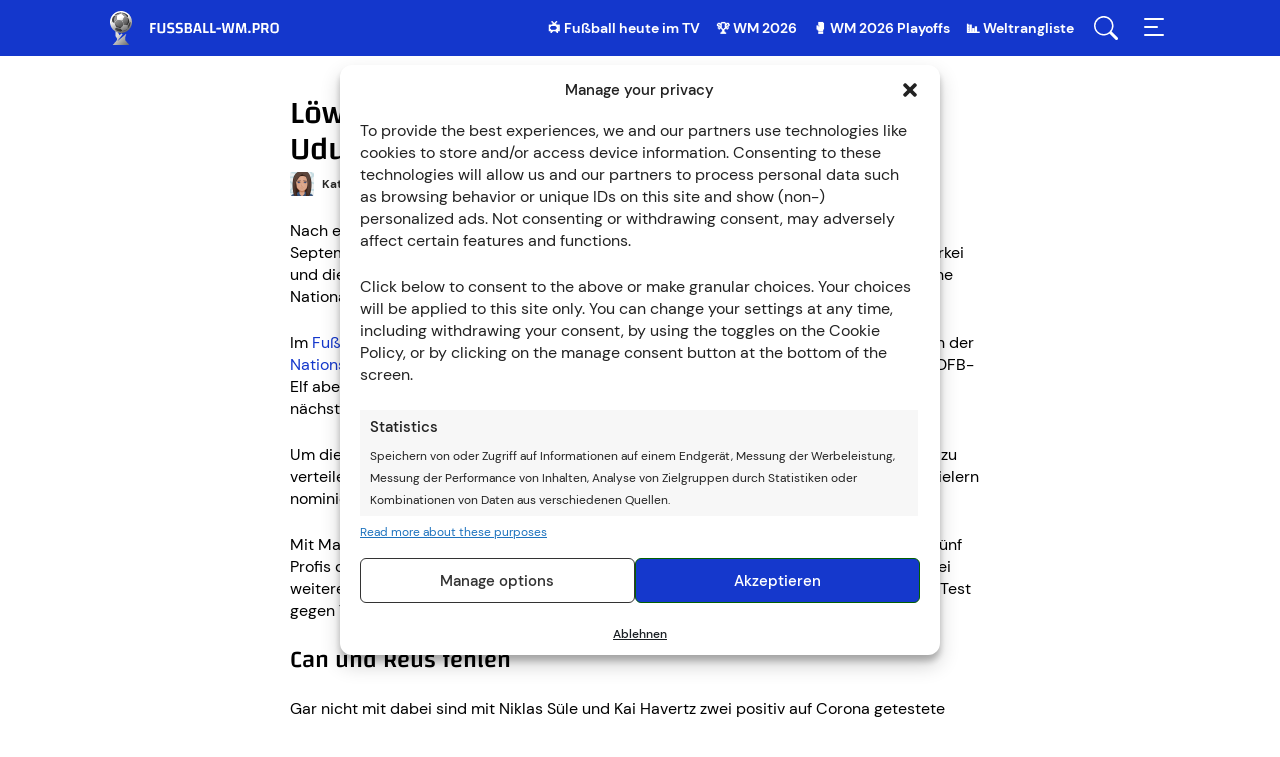

--- FILE ---
content_type: text/html; charset=UTF-8
request_url: https://www.fussball-wm.pro/nations-league-news/max-uduokhai-dfb-neulinge/
body_size: 93508
content:
<!doctype html>
<html lang="de" >
<head>
	<meta charset="UTF-8" />
	<meta name="viewport" content="width=device-width, initial-scale=1, maximum-scale=5, viewport-fit=cover" />
	<meta name='robots' content='index, follow, max-image-preview:large, max-snippet:-1, max-video-preview:-1' />
	<style>img:is([sizes="auto" i], [sizes^="auto," i]) { contain-intrinsic-size: 3000px 1500px }</style>
	<style type="text/css">@font-face{font-display:auto;font-family:"Changa";font-style:normal;font-weight:500;src:url("/wp-content/themes/fussballwm/assets/fonts/changa-v14-latin-500.eot");src:local(""),url("/wp-content/themes/fussballwm/assets/fonts/changa-v14-latin-500.eot?#iefix") format("embedded-opentype"),url([data-uri]),url("/wp-content/themes/fussballwm/assets/fonts/changa-v14-latin-500.woff") format("woff"),url("/wp-content/themes/fussballwm/assets/fonts/changa-v14-latin-500.ttf") format("truetype"),url("/wp-content/themes/fussballwm/assets/fonts/changa-v14-latin-500.svg#Changa") format("svg")}@font-face{font-display:auto;font-family:"Changa";font-style:normal;font-weight:700;src:url("/wp-content/themes/fussballwm/assets/fonts/changa-v14-latin-700.eot");src:local(""),url("/wp-content/themes/fussballwm/assets/fonts/changa-v14-latin-700.eot?#iefix") format("embedded-opentype"),url([data-uri]),url("/wp-content/themes/fussballwm/assets/fonts/changa-v14-latin-700.woff") format("woff"),url("/wp-content/themes/fussballwm/assets/fonts/changa-v14-latin-700.ttf") format("truetype"),url("/wp-content/themes/fussballwm/assets/fonts/changa-v14-latin-700.svg#Changa") format("svg")}@font-face{font-family:"Fallback Changa";src:local("Trebuchet MS")}@font-face{font-display:auto;font-family:"DM Sans";font-style:normal;font-weight:400;src:url("/wp-content/themes/fussballwm/assets/fonts/dm-sans-v6-latin-regular.eot");src:local(""),url("/wp-content/themes/fussballwm/assets/fonts/dm-sans-v6-latin-regular.eot?#iefix") format("embedded-opentype"),url([data-uri]),url("/wp-content/themes/fussballwm/assets/fonts/dm-sans-v6-latin-regular.woff") format("woff"),url("/wp-content/themes/fussballwm/assets/fonts/dm-sans-v6-latin-regular.ttf") format("truetype"),url("/wp-content/themes/fussballwm/assets/fonts/dm-sans-v6-latin-regular.svg#DMSans") format("svg")}@font-face{font-display:auto;font-family:"DM Sans";font-style:normal;font-weight:500;src:url("/wp-content/themes/fussballwm/assets/fonts/dm-sans-v6-latin-500.eot");src:local(""),url("/wp-content/themes/fussballwm/assets/fonts/dm-sans-v6-latin-500.eot?#iefix") format("embedded-opentype"),url([data-uri]),url("/wp-content/themes/fussballwm/assets/fonts/dm-sans-v6-latin-500.woff") format("woff"),url("/wp-content/themes/fussballwm/assets/fonts/dm-sans-v6-latin-500.ttf") format("truetype"),url("/wp-content/themes/fussballwm/assets/fonts/dm-sans-v6-latin-500.svg#DMSans") format("svg")}@font-face{font-display:auto;font-family:"DM Sans";font-style:normal;font-weight:700;src:url("/wp-content/themes/fussballwm/assets/fonts/dm-sans-v6-latin-700.eot");src:local(""),url("/wp-content/themes/fussballwm/assets/fonts/dm-sans-v6-latin-700.eot?#iefix") format("embedded-opentype"),url([data-uri]),url("/wp-content/themes/fussballwm/assets/fonts/dm-sans-v6-latin-700.woff") format("woff"),url("/wp-content/themes/fussballwm/assets/fonts/dm-sans-v6-latin-700.ttf") format("truetype"),url("/wp-content/themes/fussballwm/assets/fonts/dm-sans-v6-latin-700.svg#DMSans") format("svg")}@font-face{font-family:"Fallback DM Sans";src:local("Trebuchet MS")}.header__navigation .menu-top-menu-container{display:none}.header{background:#1437cc;position:fixed;top:0;width:100%;z-index:5}.header__elements{display:-webkit-box;display:-ms-flexbox;display:flex;height:56px;-webkit-box-pack:justify;-ms-flex-pack:justify;justify-content:space-between}.header__menu-buttons{display:-webkit-box;display:-ms-flexbox;display:flex}.header__menu-item{-webkit-box-align:center;-ms-flex-align:center;align-items:center;display:none;margin-right:16px}@media(min-width: 760px){.header__menu-item{display:-webkit-box;display:-ms-flexbox;display:flex}}.header__menu-item a{color:#fff;font-size:14px;font-weight:bold;line-height:20px}.header__menu-item a:hover{text-decoration:underline}.header__logo-link,.header__menu-button{background:left center no-repeat;cursor:pointer;display:inline-block;height:100%}.header__logo-link{background-image:url("/wp-content/themes/fussballwm/assets/images/logo-white-de.svg");display:block;font-size:0;width:200px}html[lang^=es] .header__logo-link{background-image:url("/wp-content/themes/fussballwm/assets/images/logo-white-es.svg")}html[lang=pt-BR] .header__logo-link{background-image:url("/wp-content/themes/fussballwm/assets/images/logo-white-pt.svg")}html[lang=fr-FR] .header__logo-link{background-image:url("/wp-content/themes/fussballwm/assets/images/logo-white-fr.svg")}html[lang^=nl] .header__logo-link{background-image:url("/wp-content/themes/fussballwm/assets/images/logo-white-nl.svg");width:210px}.header__menu-button--search{background-image:url("/wp-content/themes/fussballwm/assets/images/menu-search.svg");margin-right:16px;width:32px}.header__menu-button--menu{background-image:url("/wp-content/themes/fussballwm/assets/images/menu-toggle.svg");width:32px}.header__search-box{height:100%;opacity:0;position:fixed;top:-100%;width:100%}.header__navigation{bottom:0;position:fixed;right:-278px;top:0;width:278px}.banderole{-webkit-box-align:center;-ms-flex-align:center;align-items:center;background:#f5f5f1;-webkit-box-shadow:0 3px 24px rgba(0,0,0,.24);box-shadow:0 3px 24px rgba(0,0,0,.24);display:-webkit-box;display:-ms-flexbox;display:flex;height:77px;position:fixed;top:56px;width:100%;z-index:4}.banderole+.site-content,.banderole+.header-copyright{margin-top:77px}.banderole__arrow{background:#fff url("/wp-content/themes/fussballwm/assets/images/cards-arrow.svg") 50%/24px no-repeat;-webkit-box-shadow:-7px 0 25px -5px rgba(0,0,0,.35);box-shadow:-7px 0 25px -5px rgba(0,0,0,.35);cursor:pointer;display:none;height:100%;position:absolute;top:0;-webkit-transition:background-image 200ms linear;transition:background-image 200ms linear;width:40px;z-index:1}.banderole__arrow-left{left:0;-webkit-transform:scale(-1);transform:scale(-1)}.banderole__arrow-right{right:0}.banderole__arrow:hover{background-image:url("/wp-content/themes/fussballwm/assets/images/cards-arrow-hover-blue.svg")}.banderole__container{counter-reset:itemCount;display:-webkit-inline-box;display:-ms-inline-flexbox;display:inline-flex;-webkit-box-pack:start;-ms-flex-pack:start;justify-content:start;overflow:auto;-ms-overflow-style:none;padding:0;scrollbar-width:none;white-space:nowrap;width:100%}.banderole__container::-webkit-scrollbar{display:none}@media(min-width: 500px){.banderole__container[data-items="1"],.banderole__container[data-items="2"]{-webkit-box-pack:center;-ms-flex-pack:center;justify-content:center;padding:0}}@media(min-width: 640px){.banderole__container{padding:0 40px}.banderole__container[data-items="1"],.banderole__container[data-items="2"],.banderole__container[data-items="3"]{-webkit-box-pack:center;-ms-flex-pack:center;justify-content:center;padding:0}.banderole__arrow{display:inline-block}.banderole[data-items="1"] .banderole__arrow,.banderole[data-items="2"] .banderole__arrow{display:none}}@media(min-width: 800px){.banderole[data-items="3"] .banderole__arrow{display:none}}@media(max-width: 800px){.banderole__container[data-items="3"]{padding:0}.banderole[data-items="3"] .banderole__arrow{display:none}}@media(min-width: 1000px){.banderole__container [data-items="4"]{-webkit-box-pack:center;-ms-flex-pack:center;justify-content:center;padding:0}.banderole[data-items="4"] .banderole__arrow{display:none}}@media(min-width: 1200px){.banderole__container[data-items="5"]{-webkit-box-pack:center;-ms-flex-pack:center;justify-content:center;padding:0}.banderole[data-items="5"] .banderole__arrow{display:none}}@media(min-width: 1450px){.banderole__container[data-items="6"]{-webkit-box-pack:center;-ms-flex-pack:center;justify-content:center;padding:0}.banderole[data-items="6"] .banderole__arrow{display:none}}@media(min-width: 1600px){.banderole__container[data-items="7"]{-webkit-box-pack:center;-ms-flex-pack:center;justify-content:center;padding:0}.banderole[data-items="7"] .banderole__arrow{display:none}}@media(min-width: 1800px){.banderole__container[data-items="8"]{-webkit-box-pack:center;-ms-flex-pack:center;justify-content:center;padding:0}.banderole[data-items="8"] .banderole__arrow{display:none}}.banderole__item{padding:8px 16px 8px 78px;position:relative}.banderole__item-disabled{opacity:.2;pointer-events:none}.banderole__item__flag{display:inline-block;height:24px;left:17px;position:absolute;top:50%;-webkit-transform:translateY(-50%);transform:translateY(-50%);width:24px}.banderole__item__flag--away{margin-left:28px}.banderole__item__flags-kind--national img{-webkit-filter:drop-shadow(0 0 1px #000);filter:drop-shadow(0 0 1px #000)}.banderole__item__game-time{color:#424241;font-size:10px;font-weight:bold;margin-bottom:2px;text-transform:uppercase}.banderole__item__competition{font-size:10px;font-weight:bold;margin-bottom:2px;text-transform:uppercase}.banderole__item__teams{font-family:Changa,"Fallback Changa",sans-serif;font-size:14px;font-weight:600;line-height:16px;margin-bottom:4px}.banderole__item__buttons .cta{border-radius:2px;font-size:10px;line-height:13px;margin-bottom:0;min-height:17px;padding:0 6px;text-transform:uppercase;vertical-align:top}.banderole__item__buttons .cta::after{content:"";display:inline-block;height:100%;left:0;position:absolute;top:0;-webkit-transition:background 100ms linear;transition:background 100ms linear;width:100%}.banderole__item__buttons .cta:hover::after,.banderole__item__buttons .cta:active::after{background:rgba(0,0,0,.1)}.banderole__item__buttons .external-button .cta:hover,.banderole__item__buttons .external-button .cta:active{background:#1437cc}.banderole__item__buttons .internal-button .cta{background:#0369c7;-webkit-box-shadow:inset 0 0 0 1px #0369c7;box-shadow:inset 0 0 0 1px #0369c7;color:#fff}.banderole__item__buttons .internal-button .cta:hover,.banderole__item__buttons .internal-button .cta:active{background:#0369c7}.banderole__item__buttons a[href="#"]{pointer-events:none}.banderole__item__buttons a[href="#"] .cta{background:rgba(0,0,0,0);color:#0369c7;pointer-events:none}.banderole__item__buttons a[href="#"] .cta:hover,.banderole__item__buttons a[href="#"] .cta:active{background:rgba(0,0,0,0)}.banderole .wp-block-e2-golink-wrapper,.banderole .wp-block-e2-cta-internal-wrapper{text-align:left !important}.header-copyright{background:#fff;-webkit-box-shadow:0 3px 24px rgba(0,0,0,.24);box-shadow:0 3px 24px rgba(0,0,0,.24);font-size:11px;height:50px;line-height:12px;position:relative;text-align:center;width:100%}.header-copyright__info{display:block;height:auto;padding:2px 10px;position:absolute;top:50%;-webkit-transform:translateY(-50%);transform:translateY(-50%);-webkit-transition:opacity 200ms ease-out;transition:opacity 200ms ease-out;width:100%}.header-copyright__info:hover{opacity:.7;text-decoration:none}.header-copyright__text{color:#555;display:block;line-height:12px;padding-bottom:2px}.header-copyright__logo{display:block;height:20px;margin:0 auto;width:auto}@media only screen and (min-width: 960px){.header-copyright{height:34px}.header-copyright__text{display:inline-block;font-size:16px;line-height:30px;margin-right:15px;padding-bottom:0;position:relative;vertical-align:middle}.header-copyright__logo{display:inline-block;vertical-align:middle}}.schema-faq-question{display:block;font-family:Changa,"Fallback Changa",sans-serif;font-size:24px;font-weight:500;line-height:28px;margin:0 0 24px}body.age-restriction{height:100%;overflow:hidden}body.age-restriction .header,body.age-restriction .banderole,body.age-restriction .site-content,body.age-restriction .site-footer{-webkit-filter:blur(15px);filter:blur(15px)}body.age-restriction .age-gate{background-color:#fff;border-radius:7px;color:#292929;margin:auto;max-width:420px;overflow:hidden;padding:0;position:relative;scrollbar-width:none;width:100%;z-index:10000}body.age-restriction .age-gate__wrapper{display:-webkit-box;display:-ms-flexbox;display:flex;height:100vh;left:0;overflow-y:auto;padding:10px;position:fixed;text-align:center;top:0;-webkit-transition-duration:.3s;transition-duration:.3s;-webkit-transition-property:all;transition-property:all;-webkit-transition-timing-function:ease;transition-timing-function:ease;width:100%;z-index:10000}body.age-restriction .age-gate .simplebar-wrapper{width:100%}body.age-restriction .age-gate .simplebar-mask,body.age-restriction .age-gate .simplebar-offset{position:relative}body.age-restriction .age-gate::before{background:-webkit-gradient(linear, left top, right top, from(#016), to(#4c6aff));background:linear-gradient(90deg, #016 0%, #4c6aff 100%);content:"";display:-webkit-box;display:-ms-flexbox;display:flex;height:47px}body.age-restriction .age-gate::after{background:url("/wp-content/themes/fussballwm/assets/images/logo-white-es.svg") 50%/auto 70% no-repeat;content:"";display:-webkit-box;display:-ms-flexbox;display:flex;height:47px;position:absolute;top:0;width:100%}body.age-restriction .age-gate__form{padding:20px 15px}body.age-restriction .age-gate__form-section::before{display:none}body.age-restriction .age-gate__heading,body.age-restriction .age-gate__loader{display:none}body.age-restriction .age-gate__headline{font-size:20px;font-weight:500;line-height:24px;margin:0}body.age-restriction .age-gate__subheadline{font-size:14px;font-weight:500;line-height:20px;margin-bottom:10px}body.age-restriction .age-gate__challenge{font-size:14px;font-weight:500;line-height:20px;margin-bottom:10px}body.age-restriction .age-gate__buttons{-webkit-box-align:center;-ms-flex-align:center;align-items:center;display:-webkit-box;display:-ms-flexbox;display:flex;gap:10px;-webkit-box-pack:center;-ms-flex-pack:center;justify-content:center}body.age-restriction .age-gate__submit{margin:0}body.age-restriction .age-gate__buttons .age-gate__submit,body.age-restriction .age-gate__submit .age-gate__button{-webkit-box-align:center;-ms-flex-align:center;align-items:center;border:0;border-radius:7px;cursor:pointer;display:-webkit-inline-box;display:-ms-inline-flexbox;display:inline-flex;font-size:14px;font-weight:700;-webkit-box-pack:center;-ms-flex-pack:center;justify-content:center;line-height:22px;min-height:38px;outline:none;padding:8px 11px;width:50%}body.age-restriction .age-gate__submit .age-gate__button{width:auto}body.age-restriction .age-gate__buttons .age-gate__submit--yes,body.age-restriction .age-gate__submit .age-gate__button{background:#1437cc;color:#fff}body.age-restriction .age-gate__buttons .age-gate__submit--yes:hover,body.age-restriction .age-gate__buttons .age-gate__submit--yes:active,body.age-restriction .age-gate__submit .age-gate__button:hover,body.age-restriction .age-gate__submit .age-gate__button:active{background:#016}body.age-restriction .age-gate__buttons .age-gate__submit--no{background:#e5eaff;-webkit-box-shadow:inset 0 0 0 1px #1437cc;box-shadow:inset 0 0 0 1px #1437cc;color:#1437cc}body.age-restriction .age-gate__buttons .age-gate__submit--no:hover,body.age-restriction .age-gate__buttons .age-gate__submit--no:active{background:#fff}body.age-restriction .age-gate__fields{margin:0}body.age-restriction .age-gate__form-elements{display:grid;gap:10px;grid-template-columns:repeat(3, 1fr);margin-bottom:20px}body.age-restriction .age-gate__form-elements li{margin:0}body.age-restriction .age-gate__form-elements .age-gate__label{display:block;margin:0 0 .5rem}body.age-restriction .age-gate__form-elements .age-gate__input{background:#fff;border:solid 1px;border-radius:3px;color:#414141;font-size:1rem;padding:.5rem 1rem;text-align:center;-webkit-transition:all .3s;transition:all .3s;width:100%}body.age-restriction .age-gate__error body.age-restriction .age-gate__subheading,body.age-restriction .age-gate__error body.age-restriction .age-gate__message,body.age-restriction .age-gate__error body.age-restriction .age-gate__challenge,body.age-restriction .age-gate__error button{display:none}body.age-restriction .age-gate__error{color:#4c6aff;font-size:20px;font-weight:500;line-height:24px;margin:20px 0}html[lang^=de] .age-gate::after{background-image:url("/wp-content/themes/fussballwm/assets/images/logo-white-de.svg")}html[lang^=nl] .age-gate::after{background-image:url("/wp-content/themes/fussballwm/assets/images/logo-white-nl.svg")}html[lang^=es] .age-gate::after{background-image:url("/wp-content/themes/fussballwm/assets/images/logo-white-es.svg")}html[lang^=fr] .age-gate::after{background-image:url("/wp-content/themes/fussballwm/assets/images/logo-white-fr.svg")}html[lang^=pt] .age-gate::after{background-image:url("/wp-content/themes/fussballwm/assets/images/logo-white-pt.svg")}html{-webkit-box-sizing:border-box;box-sizing:border-box;-ms-overflow-style:scrollbar}*,*::before,*::after{-webkit-box-sizing:inherit;box-sizing:inherit}.grid__container{padding-left:5px;padding-right:5px;width:100%}@media(min-width: 760px){.grid__container{padding-left:10px;padding-right:10px}}@media(min-width: 960px){.grid__container{padding-left:40px;padding-right:40px}}@media(min-width: 1060px){.grid__container{padding-left:90px;padding-right:90px}}.grid__row{display:-webkit-box;display:-ms-flexbox;display:flex;-ms-flex-wrap:wrap;flex-wrap:wrap;margin-left:auto;margin-right:auto;max-width:630px}@media(min-width: 760px){.grid__row{max-width:1080px}}.grid__col-1,.grid__col-2,.grid__col-3,.grid__col-4,.grid__col-5,.grid__col-6,.grid__col-dt-1,.grid__col-dt-2,.grid__col-dt-3,.grid__col-dt-4,.grid__col-dt-5,.grid__col-dt-6{padding-left:10px;padding-right:10px;width:100%}.grid__col-1{-webkit-box-flex:0;-ms-flex:0 0 16.6666666667%;flex:0 0 16.6666666667%;max-width:16.6666666667%}.grid__col-2{-webkit-box-flex:0;-ms-flex:0 0 33.3333333333%;flex:0 0 33.3333333333%;max-width:33.3333333333%}.grid__col-3{-webkit-box-flex:0;-ms-flex:0 0 50%;flex:0 0 50%;max-width:50%}.grid__col-4{-webkit-box-flex:0;-ms-flex:0 0 66.6666666667%;flex:0 0 66.6666666667%;max-width:66.6666666667%}.grid__col-5{-webkit-box-flex:0;-ms-flex:0 0 83.3333333333%;flex:0 0 83.3333333333%;max-width:83.3333333333%}.grid__col-6{-webkit-box-flex:0;-ms-flex:0 0 100%;flex:0 0 100%;max-width:100%}.grid__offset-1{margin-left:16.6666666667%}.grid__offset-2{margin-left:33.3333333333%}.grid__offset-3{margin-left:50%}.grid__offset-4{margin-left:66.6666666667%}.grid__offset-5{margin-left:83.3333333333%}@media(min-width: 640px){.grid__col-dt-1{-webkit-box-flex:0;-ms-flex:0 0 16.6666666667%;flex:0 0 16.6666666667%;max-width:16.6666666667%}.grid__col-dt-2{-webkit-box-flex:0;-ms-flex:0 0 33.3333333333%;flex:0 0 33.3333333333%;max-width:33.3333333333%}.grid__col-dt-3{-webkit-box-flex:0;-ms-flex:0 0 50%;flex:0 0 50%;max-width:50%}.grid__col-dt-4{-webkit-box-flex:0;-ms-flex:0 0 66.6666666667%;flex:0 0 66.6666666667%;max-width:66.6666666667%}.grid__col-dt-5{-webkit-box-flex:0;-ms-flex:0 0 83.3333333333%;flex:0 0 83.3333333333%;max-width:83.3333333333%}.grid__col-dt-6{-webkit-box-flex:0;-ms-flex:0 0 100%;flex:0 0 100%;max-width:100%}.grid__offset-dt-0{margin-left:0}.grid__offset-dt-1{margin-left:16.6666666667%}.grid__offset-dt-2{margin-left:33.3333333333%}.grid__offset-dt-3{margin-left:50%}.grid__offset-dt-4{margin-left:66.6666666667%}.grid__offset-dt-5{margin-left:83.3333333333%}}.cta,.app_bonus_button_enroll,.app_bonus_button_details{-webkit-box-align:center;-ms-flex-align:center;align-items:center;border-radius:6px;-webkit-box-shadow:inset 0 0 0 1px #1437cc;box-shadow:inset 0 0 0 1px #1437cc;cursor:pointer;display:-webkit-inline-box;display:-ms-inline-flexbox;display:inline-flex;font-size:18px;font-weight:bold;-webkit-box-pack:center;-ms-flex-pack:center;justify-content:center;line-height:24px;margin-bottom:24px;min-height:40px;outline:none;padding:8px 24px;text-align:center}.entry-content>.wp-block-e2-cta-internal .cta,.entry-content>.wp-block-e2-golink-wrapper .cta{display:-webkit-box;display:-ms-flexbox;display:flex}table .cta{font-size:14px;line-height:22px;margin:0;min-height:34px;padding:6px 20px}table a[href^="/go/"]:hover{text-decoration:none}.external-button .cta,.app_bonus_button_enroll{background:#1437cc;color:#fff}.external-button .cta:hover,.external-button .cta:active,.app_bonus_button_enroll:hover,.app_bonus_button_enroll:active{background:#016}#bonuses_comparison_table_filter_submit{background:#1437cc;color:#fff}#bonuses_comparison_table_filter_submit:hover,#bonuses_comparison_table_filter_submit:active{background:#016}.internal-button .cta,.app_bonus_button_details{background:#e5eaff;color:#1437cc}.internal-button .cta:hover,.internal-button .cta:active,.app_bonus_button_details:hover,.app_bonus_button_details:active{background:#fff}#bonuses_comparison_table_filter_reset{background:#e5eaff;color:#1437cc}#bonuses_comparison_table_filter_reset:hover,#bonuses_comparison_table_filter_reset:active{background:#fff}.cta a,.wp-block-e2-cta-internal a,.wp-block-e2-golink a{color:inherit}.cta a:hover,.wp-block-e2-cta-internal a:hover,.wp-block-e2-golink a:hover{text-decoration:none}@media(min-width: 640px){.cta-button-wrap{display:-webkit-box;display:-ms-flexbox;display:flex;margin-left:-10px;margin-right:-10px}.cta-button-wrap .cta_wrapper{-webkit-box-flex:1;-ms-flex:1;flex:1;margin:0 10px}.app_bonus_container{display:-webkit-box;display:-ms-flexbox;display:flex}.app_bonus_button_enroll,.app_bonus_button_details{-webkit-box-flex:1;-ms-flex:1;flex:1}.app_bonus_button_enroll{margin-right:20px}}.header-ad{padding:10px 0}.header-ad p:empty{display:none}.header-ad>div>div{-webkit-box-align:center;-ms-flex-align:center;align-items:center;display:-webkit-box;display:-ms-flexbox;display:flex;-webkit-box-pack:center;-ms-flex-pack:center;justify-content:center}@media(max-width: 959px){.header-ad-desktop,.header-ad-desktop>div{display:none}}@media(min-width: 960px){.header-ad-mobile,.header-ad-mobile>div{display:none}}.sticky-ad>div{background-color:#efefef;bottom:0;height:inherit;left:0;margin:0 auto;position:fixed;right:0;text-align:center}.sticky-ad>div>div{-webkit-box-align:center;-ms-flex-align:center;align-items:center;display:-webkit-box;display:-ms-flexbox;display:flex;-webkit-box-pack:center;-ms-flex-pack:center;justify-content:center}.sticky-ad:not(:empty)::after{content:"";display:block;height:50px}@media(min-width: 960px){.sticky-ad>div,.sticky-ad:not(:empty)::after{display:none}}.sticky-ad p:empty{display:none}html{line-height:1;-webkit-text-size-adjust:100%;-moz-text-size-adjust:100%;-ms-text-size-adjust:100%;text-size-adjust:100%}body{background-color:#fff;color:#000;font-family:"Twemoji Country Flags","DM Sans","Fallback DM Sans",sans-serif;font-size:16px;margin:0;padding-top:56px}*{-webkit-tap-highlight-color:rgba(0,0,0,0)}h1{font-family:Changa,"Fallback Changa",sans-serif;font-size:32px;font-weight:500;line-height:36px}h2{font-family:Changa,"Fallback Changa",sans-serif;font-size:24px;font-weight:500;line-height:28px}h3{font-family:Changa,"Fallback Changa",sans-serif;font-size:20px;font-weight:500;line-height:24px}h4{font-family:Changa,"Fallback Changa",sans-serif;font-size:18px;font-weight:500;line-height:20px}h5{font-family:Changa,"Fallback Changa",sans-serif;font-size:16px;font-weight:500;line-height:18px}h6{font-family:Changa,"Fallback Changa",sans-serif;font-size:14px;font-weight:700;line-height:16px}p,ol,ul{font-size:16px;line-height:22px}h1,h2,h3,h4,h5,p,ol,ul,.tackl-predictor{margin:0 0 24px}figure{margin:0 0 24px;text-align:center}figure figcaption{font-size:12px;font-weight:500;line-height:16px}.wp-block-e2-golink figure{text-align:inherit}figure.aligncenter{margin:0 auto 24px !important}figure.alignleft{text-align:left}figure.alignright{text-align:right}img.aligncenter,img.alignright,img.alignleft{display:block}img.aligncenter{margin:0 auto}img.alignright{margin-left:auto}img.alignleft{margin-right:auto}blockquote{margin:0 0 24px}ol{counter-reset:item}ol li::before{content:counter(item) ".";counter-increment:item;font-weight:600;margin-right:10px;text-align:center;width:16px}ul li{padding-left:30px;position:relative}ul li::before{background:#292928;border-radius:50%;content:"";height:5px;left:1px;position:absolute;top:8px;width:5px}ol,ul{list-style:none;padding:0}ol li::before,ul li::before{display:inline-block}ol li:not(:last-child),ul li:not(:last-child){margin-bottom:5px}.cmplz-document ul li::before{display:none}hr{border-bottom:none;border-top:1px solid #e9e9e9;display:inline-block;margin:6px auto 30px;overflow:visible;width:100%}@media(min-width: 640px){hr{margin:16px auto 40px}}pre{font-family:monospace;font-size:1em}a{background-color:rgba(0,0,0,0);color:#1437cc;text-decoration:none}a:hover{text-decoration:underline}abbr[title]{border-bottom:none;text-decoration:underline;-webkit-text-decoration:underline dotted;text-decoration:underline dotted}b,strong{font-weight:700}code,kbd,samp{font-family:monospace;font-size:1em}small{font-size:80%}sub,sup{font-size:75%;line-height:0;position:relative;vertical-align:baseline}sub{bottom:-0.25em}sup{top:-0.5em}img{border-style:none;height:auto;max-width:100%}iframe{border:none;max-width:100%;outline:none}@media(max-width: 639px){iframe[src*="sports-cube.com"]{margin-bottom:24px}}[class*=container_iframe]{margin-bottom:24px;text-align:center}[class*=container_iframe] div,[class*=container_iframe] iframe{display:inline-block}.entry-content iframe:not([src*=amazon]){display:block;margin-bottom:20px;min-width:auto !important}button,input,optgroup,select,textarea{font-family:inherit;font-size:100%;line-height:1.15;margin:0}button,input{overflow:visible}button,select{text-transform:none}button,[type=button],[type=reset],[type=submit]{-webkit-appearance:button}button::-moz-focus-inner,[type=button]::-moz-focus-inner,[type=reset]::-moz-focus-inner,[type=submit]::-moz-focus-inner{border-style:none;padding:0}button:-moz-focusring,[type=button]:-moz-focusring,[type=reset]:-moz-focusring,[type=submit]:-moz-focusring{outline:1px dotted ButtonText}fieldset{padding:.35em .75em .625em}legend{-webkit-box-sizing:border-box;box-sizing:border-box;color:inherit;display:table;max-width:100%;padding:0;white-space:normal}progress{vertical-align:baseline}textarea{overflow:auto}[type=checkbox],[type=radio]{-webkit-box-sizing:border-box;box-sizing:border-box;padding:0}[type=number]::-webkit-inner-spin-button,[type=number]::-webkit-outer-spin-button{height:auto}[type=search]{-webkit-appearance:textfield;outline-offset:-2px}[type=search]::-webkit-search-decoration{-webkit-appearance:none}::-webkit-file-upload-button{-webkit-appearance:button;font:inherit}details{display:block}summary{display:list-item}template{display:none}[hidden]{display:none}table:not(#bonuses_comparison_table){border-collapse:collapse;width:100%}table:not(#bonuses_comparison_table) th,table:not(#bonuses_comparison_table) td{font-weight:500;text-align:center;width:1%}table:not(#bonuses_comparison_table) th{font-family:Changa,"Fallback Changa",sans-serif;font-size:16px;line-height:18px;padding:16px 8px}table:not(#bonuses_comparison_table) td{font-size:12px;line-height:14px;padding:12px 8px;position:relative}table:not(#bonuses_comparison_table) td:not(:last-child)::after{background:#e9e9e9;bottom:12px;content:"";display:inline-block;position:absolute;right:0;top:12px;width:1px}table:not(#bonuses_comparison_table) thead{background:#016;color:#fff}table:not(#bonuses_comparison_table) tbody tr:nth-child(even){background:#f5f5f1}table:not(#bonuses_comparison_table) tbody tr td{background:none}table:not(#bonuses_comparison_table) tbody tr a{color:#1437cc}table:not(#bonuses_comparison_table) tbody tr:hover td{background:inherit;color:inherit}table:not(#bonuses_comparison_table) tbody tr:hover a{background:inherit}table:not(#bonuses_comparison_table) img{vertical-align:middle}table.dataTable:not(#bonuses_comparison_table){border:none !important;border-collapse:collapse !important}table.dataTable:not(#bonuses_comparison_table) thead tr th,table.dataTable:not(#bonuses_comparison_table) thead tr td{border-bottom:none;font-weight:normal;padding:10px}table.dataTable:not(#bonuses_comparison_table) tbody tr:nth-child(even){background:#edf6fe}table.dataTable:not(#bonuses_comparison_table) tbody tr:nth-child(odd){background:#d8edfe}table.dataTable:not(#bonuses_comparison_table) .star_rating{margin:0 auto}.sticky-table{overflow:hidden}.sticky-table .nav-cell{padding-left:0;padding-right:0}.sticky-table .nav-container{bottom:0;left:100%;position:relative;text-align:center;width:100%}@media(min-width: 760px){.sticky-table .nav-container{width:300%}}.sticky-table .nav-item{border:5px solid rgba(0,0,0,0);border-radius:50%;-webkit-box-shadow:inset 0 0 0 1px #1a1a1a;box-shadow:inset 0 0 0 1px #1a1a1a;cursor:pointer;display:inline-block;padding:3px;vertical-align:middle}.sticky-table .nav-active{-webkit-box-shadow:inset 0 0 0 3px #1a1a1a;box-shadow:inset 0 0 0 3px #1a1a1a}.sticky-table .hidden{display:none}.sticky-table th:first-child,.sticky-table td:first-child,.sticky-table .active{width:50%}@media(min-width: 760px){.sticky-table th:first-child,.sticky-table td:first-child,.sticky-table .active{width:25%}}.sticky-table .active{-webkit-box-shadow:inset 20px 0 10px -10px rgba(0,0,0,.1);box-shadow:inset 20px 0 10px -10px rgba(0,0,0,.1);cursor:pointer;overflow:hidden;-webkit-user-select:none;-moz-user-select:none;-ms-user-select:none;user-select:none}.sticky-table .active+.active,.sticky-table .active+.active+.active{-webkit-box-shadow:none;box-shadow:none}.movable-table,.sticky-table{border:2px solid #fff;border-radius:12px;-webkit-box-shadow:0 2px 4px rgba(0,0,0,.2);box-shadow:0 2px 4px rgba(0,0,0,.2);display:inline-block;margin-bottom:24px;overflow:auto;width:100%;word-break:normal}figure .movable-table,figure .sticky-table{margin-bottom:0}.wp-block-gallery{display:-webkit-box;display:-ms-flexbox;display:flex;-ms-flex-wrap:wrap;flex-wrap:wrap;left:50%;margin-bottom:12px;max-width:626px;position:relative;-webkit-transform:translateX(-50%);transform:translateX(-50%);width:calc(100% - 14px)}body .wp-block-gallery{gap:0}@media(min-width: 760px){.wp-block-gallery{max-width:1076px;width:calc(100% - 24px)}}@media(min-width: 960px){.wp-block-gallery{width:calc(100% - 84px)}}@media(min-width: 1060px){.wp-block-gallery{width:calc(100% - 184px)}}.wp-block-gallery figure{margin-bottom:12px;padding:0 8px;width:33.3333333333%}@media(min-width: 640px){.wp-block-gallery figure{width:16.6666666667%}}.wp-block-gallery figure img{border-radius:4px;max-width:79px}.txt-center,.has-text-align-center{text-align:center}.txt-right,.has-text-align-right{text-align:right}.lazy{background-image:none !important}.site-content .entry-content [id^=banner]{margin-bottom:24px}.site-content .entry-content [id]:not([id^=banner]):not([id^=bonus]):not([id$=value]):not([id^=betting-tips]):not([id^=betting-tips] *):not([id^=highlight-of-the-day]):not([id^=entry-recent]):not([id^=post] *)::before{content:"";display:block;height:66px;margin-top:-66px;visibility:hidden}.banderole~.site-content .entry-content [id]:not([id^=banner]):not([id^=bonus]):not([id$=value]):not([id^=betting-tips]):not([id^=betting-tips] *):not([id^=highlight-of-the-day]):not([id^=entry-recent]):not([id^=post] *)::before{height:143px;margin-top:-143px}article{padding-top:30px}@media(min-width: 640px){article{padding-top:40px}}article .post-author{display:inline-block;height:24px;margin-bottom:24px;vertical-align:middle}article .post-author a{-webkit-box-align:center;-ms-flex-align:center;align-items:center;color:#292928;display:-webkit-inline-box;display:-ms-inline-flexbox;display:inline-flex;-ms-flex-wrap:wrap;flex-wrap:wrap;font-size:12px;font-weight:bold;line-height:16px;text-decoration:none}article .post-author a:hover{color:#1437cc}article .post-author img{border-radius:2px;margin-right:8px}article .entry-title{margin-bottom:4px}article .posted-on{color:#424241;display:inline-block;font-size:12px;font-weight:bold;line-height:16px;margin-bottom:24px;vertical-align:middle}article .post-thumbnail{border-radius:2px;height:170px;margin-bottom:24px;overflow:hidden;position:relative}@media(min-width: 640px){article .post-thumbnail{height:270px}}article .post-thumbnail img{height:100%;left:50%;max-width:none;position:absolute;top:50%;-webkit-transform:translate(-50%, -50%);transform:translate(-50%, -50%);width:auto}article .twitter-tweet{margin-left:auto;margin-right:auto}
</style><meta name="impact-site-verification" content="5ba65400-ca36-4591-8466-c8b9c18b2097" />
	<!-- This site is optimized with the Yoast SEO plugin v25.1 - https://yoast.com/wordpress/plugins/seo/ -->
	<title>Löw überrascht mit Max und Uduokhai im DFB-Aufgebot</title>
	<meta name="description" content="DFB-Bundestrainer Joachim Löw hat mit Philipp Max und Felix Uduokhai zwei überraschende Neulinge für die Länderspiele im November 2020 nominiert." />
	<link rel="canonical" href="https://www.fussball-wm.pro/nations-league-news/max-uduokhai-dfb-neulinge/" />
	<meta property="og:locale" content="de_DE" />
	<meta property="og:type" content="article" />
	<meta property="og:title" content="Löw überrascht mit Max und Uduokhai im DFB-Aufgebot" />
	<meta property="og:description" content="DFB-Bundestrainer Joachim Löw hat mit Philipp Max und Felix Uduokhai zwei überraschende Neulinge für die Länderspiele im November 2020 nominiert." />
	<meta property="og:url" content="https://www.fussball-wm.pro/nations-league-news/max-uduokhai-dfb-neulinge/" />
	<meta property="og:site_name" content="Fussball WM &amp; EM" />
	<meta property="article:publisher" content="https://www.facebook.com/wm.fussball.em/" />
	<meta property="article:published_time" content="2020-11-06T18:05:51+00:00" />
	<meta property="article:modified_time" content="2020-11-06T18:06:36+00:00" />
	<meta property="og:image" content="https://www.fussball-wm.pro/wp-content/uploads/sites/1/2025/09/fussball-wm-pro-start.jpg" />
	<meta property="og:image:width" content="2724" />
	<meta property="og:image:height" content="572" />
	<meta property="og:image:type" content="image/jpeg" />
	<meta name="author" content="Kathi" />
	<meta name="twitter:card" content="summary_large_image" />
	<meta name="twitter:creator" content="@EM_2024_" />
	<meta name="twitter:site" content="@EM_2024_" />
	<meta name="twitter:label1" content="Written by" />
	<meta name="twitter:data1" content="Kathi" />
	<meta name="twitter:label2" content="Est. reading time" />
	<meta name="twitter:data2" content="3 Minuten" />
	<script type="application/ld+json" class="yoast-schema-graph">{"@context":"https://schema.org","@graph":[{"@type":"Article","@id":"https://www.fussball-wm.pro/nations-league-news/max-uduokhai-dfb-neulinge/#article","isPartOf":{"@id":"https://www.fussball-wm.pro/nations-league-news/max-uduokhai-dfb-neulinge/"},"author":{"name":"Kathi","@id":"https://www.fussball-wm.pro/#/schema/person/5d14df9dab28a6f64fb0b83c546c0074"},"headline":"Löw überrascht mit Philipp Max und Felix Uduokhai im DFB-Aufgebot","datePublished":"2020-11-06T18:05:51+00:00","dateModified":"2020-11-06T18:06:36+00:00","mainEntityOfPage":{"@id":"https://www.fussball-wm.pro/nations-league-news/max-uduokhai-dfb-neulinge/"},"wordCount":538,"publisher":{"@id":"https://www.fussball-wm.pro/#organization"},"articleSection":["Nations League"],"inLanguage":"de"},{"@type":"WebPage","@id":"https://www.fussball-wm.pro/nations-league-news/max-uduokhai-dfb-neulinge/","url":"https://www.fussball-wm.pro/nations-league-news/max-uduokhai-dfb-neulinge/","name":"Löw überrascht mit Max und Uduokhai im DFB-Aufgebot","isPartOf":{"@id":"https://www.fussball-wm.pro/#website"},"datePublished":"2020-11-06T18:05:51+00:00","dateModified":"2020-11-06T18:06:36+00:00","description":"DFB-Bundestrainer Joachim Löw hat mit Philipp Max und Felix Uduokhai zwei überraschende Neulinge für die Länderspiele im November 2020 nominiert.","breadcrumb":{"@id":"https://www.fussball-wm.pro/nations-league-news/max-uduokhai-dfb-neulinge/#breadcrumb"},"inLanguage":"de","potentialAction":[{"@type":"ReadAction","target":["https://www.fussball-wm.pro/nations-league-news/max-uduokhai-dfb-neulinge/"]}]},{"@type":"BreadcrumbList","@id":"https://www.fussball-wm.pro/nations-league-news/max-uduokhai-dfb-neulinge/#breadcrumb","itemListElement":[{"@type":"ListItem","position":1,"name":"Home","item":"https://www.fussball-wm.pro/"},{"@type":"ListItem","position":2,"name":"Löw überrascht mit Philipp Max und Felix Uduokhai im DFB-Aufgebot"}]},{"@type":"WebSite","@id":"https://www.fussball-wm.pro/#website","url":"https://www.fussball-wm.pro/","name":"fussball-wm.pro","description":"","publisher":{"@id":"https://www.fussball-wm.pro/#organization"},"potentialAction":[{"@type":"SearchAction","target":{"@type":"EntryPoint","urlTemplate":"https://www.fussball-wm.pro/?s={search_term_string}"},"query-input":{"@type":"PropertyValueSpecification","valueRequired":true,"valueName":"search_term_string"}}],"inLanguage":"de"},{"@type":"Organization","@id":"https://www.fussball-wm.pro/#organization","name":"www.fussball-wm.pro","url":"https://www.fussball-wm.pro/","logo":{"@type":"ImageObject","inLanguage":"de","@id":"https://www.fussball-wm.pro/#/schema/logo/image/","url":"https://www.fussball-wm.pro/wp-content/uploads/sites/1/2024/02/392764715_793219492605451_7636646210217517169_n.jpeg","contentUrl":"https://www.fussball-wm.pro/wp-content/uploads/sites/1/2024/02/392764715_793219492605451_7636646210217517169_n.jpeg","width":400,"height":400,"caption":"www.fussball-wm.pro"},"image":{"@id":"https://www.fussball-wm.pro/#/schema/logo/image/"},"sameAs":["https://www.facebook.com/wm.fussball.em/","https://x.com/EM_2024_"]},{"@type":"Person","@id":"https://www.fussball-wm.pro/#/schema/person/5d14df9dab28a6f64fb0b83c546c0074","name":"Kathi","image":{"@type":"ImageObject","inLanguage":"de","@id":"https://www.fussball-wm.pro/#/schema/person/image/","url":"https://secure.gravatar.com/avatar/22ef358f250954a57bc5485bbd82da7ad97b366b43435b63e7992226d7496e56?s=96&d=mm&r=r","contentUrl":"https://secure.gravatar.com/avatar/22ef358f250954a57bc5485bbd82da7ad97b366b43435b63e7992226d7496e56?s=96&d=mm&r=r","caption":"Kathi"},"sameAs":["https://www.fussball-wm.pro/autoren/#kathi"],"url":"#"}]}</script>
	<!-- / Yoast SEO plugin. -->



<script>var formatter_settings = {"user":{"country":"US","countrySubdivision":"OH","currency":"USD"},"defaults":{"country":"DE","currency":"EUR","decimal_separator":",","thousands_separator":"."}}</script>
<link rel='shortcut icon' href='/favicon.ico' /> 
<link rel='icon' href='/favicon.ico' /> 

<link rel="apple-touch-icon" href="/android-icon-192x192.png">
<link rel="apple-touch-icon-precomposed" href="/android-icon-192x192.png">
<link rel="apple-touch-icon" href="/apple-icon-180x180.png" sizes="180x180">
<link rel="apple-touch-icon" href="/apple-icon-152x152.png" sizes="152x152">
<link rel="apple-touch-icon" href="/android-icon-144x144.png" sizes="144x144">
<link rel="apple-touch-icon" href="/apple-icon-120x120.png" sizes="120x120">
<link rel="apple-touch-icon" href="/apple-icon-114x114.png" sizes="114x114">
<link rel="apple-touch-icon" href="/apple-icon-60x60.png" sizes="60x60">
<link rel="apple-touch-icon" href="/apple-icon-76x76.png" sizes="76x76">
<link rel="apple-touch-icon" href="/apple-icon-72x72.png" sizes="72x72">
<link rel="apple-touch-icon" href="/apple-icon-57x57.png" sizes="57x57">
<meta name="apple-mobile-web-app-title" content="Fussball WM & EM">
<meta name="apple-mobile-web-app-capable" content="yes">
<meta name="apple-mobile-web-status-bar-style" content="black-translucent">
<link rel="manifest" href="https://www.fussball-wm.pro/manifest.webmanifest" />
<meta name="application-name" content="Fussball WM & EM">
<meta name="msapplication-square310x310logo" content="/ms-icon-310x310.png">
<meta name="msapplication-square150x150logo" content="/ms-icon-150x150.png">
<meta name="msapplication-square70x70logo" content="/ms-icon-70x70.png">
<meta name="msapplication-starturl" content="/">
<meta name="msapplication-TileColor" content="#0D34CE"><script type='text/javascript'>window._taboola = window._taboola || [];
_taboola.push({article:'auto'});
_taboola.push({listenTo:'render',handler:function(p){TRC.modDebug.logMessageToServer(2,"wordpress-integ");}});
_taboola.push({additional_data:{sdkd:{
            "os": "Wordpress",
            "osv": "6.8.3",
            "php_ver": "8.2.29",
            "sdkt": "Taboola Wordpress Plugin",
            "sdkv": "3.0.2",
            "loc_mid": "",
            "loc_home": ""
        }
    }
});
! function(e, f, u) {
    e.async = 1;
    e.src = u;
    f.parentNode.insertBefore(e, f);
}(document.createElement('script'), document.getElementsByTagName('script')[0], '//cdn.taboola.com/libtrc/e-quadrat-fussball-wm/loader.js');</script>			<style>.cmplz-hidden {
					display: none !important;
				}</style><link rel="amphtml" href="https://www.fussball-wm.pro/nations-league-news/max-uduokhai-dfb-neulinge/amp/">    <script type="text/javascript">
        let oldOffset = null; 
        let cookieParts = document.cookie.split('betting-tips-timezone-offset=');
        if (cookieParts.length >= 1) {
             oldOffset = parseInt(cookieParts.pop().split(';').shift());
        } 
        let offset = (new Date().getTimezoneOffset() * 60) * -1;
        
        window['betting-tips-timezone-offset-has-changed'] = false;
        document.cookie = 'betting-tips-timezone-offset-has-changed=false;path=/;max-age=300;SameSite=Strict;';
        if ((oldOffset !== null) && (oldOffset !== offset)) {
            window['betting-tips-timezone-offset-has-changed'] = true;
            document.cookie = 'betting-tips-timezone-offset-has-changed=true;path=/;max-age=300;SameSite=Strict;';
        }
        
        const timezone = Intl.DateTimeFormat().resolvedOptions().timeZone;
        document.cookie = 'betting-tips-timezone-offset=' + offset + ';path=/;max-age=31536000;SameSite=Strict;';
        if (timezone) {
           document.cookie = 'betting-tips-timezone=' + timezone + ';path=/;max-age=31536000;SameSite=Strict;';
        }
        
        function addBettingTipsTimezoneChangeListener(wrapperId, url) {
            
            document.addEventListener('DOMContentLoaded', function () {
                if (window['betting-tips-timezone-offset-has-changed']) {
                    let xmlhttp = new XMLHttpRequest();
       
                    xmlhttp.onreadystatechange = function () {
                        if (xmlhttp.readyState === XMLHttpRequest.DONE) {
                            if (xmlhttp.status === 200) {
                                // 1. update DOM
                                let element = document.getElementById(wrapperId);
                                const temp = document.createElement('div');
                                temp.innerHTML = xmlhttp.responseText; // Parses the returned HTML safely
                                const timezoneUpdatedWrapper = temp.querySelector('#' + wrapperId); // Finds the element to insert
                                element.replaceWith(timezoneUpdatedWrapper); // Replaces the original element without confusing Safari
                                
                                // 2. get the elements again as they have changed and then eval js                                            
                                element = document.getElementById(wrapperId);
                                evalScripts(element);
                            }
                        }
                    };
        
                    xmlhttp.open('GET', url, true);
                    xmlhttp.send();
                }
            }, false);
        }
     
        function evalScripts(element) {
            const arr = element.getElementsByTagName('script')
            for (let n = 0; n < arr.length; n++) {
                try {
                    eval(arr[n].innerHTML);
                } catch (e) {
                    
                }
            }   
        }
               
        function timeZoneUpdateDateTimeWeekday() {
            if (window['betting-tips-timezone-offset-has-changed']) {
                let elements = document.getElementsByClassName('timezone-date');                     
                for (let element of elements) {
                    let timestamp = element.getAttribute('data-timezone-timestamp');
                    let date = new Date(timestamp * 1000);
                    let day = date.getDate() < 10 ? '0' + date.getDate() : date.getDate();
                    let month = (date.getMonth() + 1) < 10 ? '0' + (date.getMonth() + 1) : (date.getMonth() + 1);
                    element.innerHTML = day + '.' + month + '.' + date.getFullYear();                            
                };

                elements = document.getElementsByClassName('timezone-time');                     
                for (let element of elements) {
                    let timestamp = element.getAttribute('data-timezone-timestamp');
                    let date = new Date(timestamp * 1000);
                    let hours = date.getHours() < 10 ? '0' + date.getHours() : date.getHours();
                    let minutes = date.getMinutes() < 10 ? '0' + date.getMinutes() : date.getMinutes();
                    element.innerHTML = hours + ':' + minutes;                            
                };
            }
        }
    </script>
<link rel="prefetch" href="https://www.fussball-wm.pro/cache/assets/1/style_static-90f7cf3.css" as="style">
<link rel="stylesheet" href="https://www.fussball-wm.pro/cache/assets/1/style_static-90f7cf3.css" media="print" onload="this.media='all';this.onload=null;">
<noscript><link rel="stylesheet" href="https://www.fussball-wm.pro/cache/assets/1/style_static-90f7cf3.css"></noscript>
<style id='classic-theme-styles-inline-css'>
/*! This file is auto-generated */
.wp-block-button__link{color:#fff;background-color:#32373c;border-radius:9999px;box-shadow:none;text-decoration:none;padding:calc(.667em + 2px) calc(1.333em + 2px);font-size:1.125em}.wp-block-file__button{background:#32373c;color:#fff;text-decoration:none}
</style>
	</head>

<body data-cmplz=1 class="wp-singular post-template-default single single-post postid-54950 single-format-standard wp-embed-responsive wp-theme-fussballwm no-js singular has-main-navigation">
<div id="page" class="site">
	
<header id="masthead" class="header grid__container has-title-and-tagline has-menu" role="banner">
	<div class="header__wrap grid__row">
		<div class="header__elements grid__col-6">
			<div class="header__logo-wrap">
				<a class="header__logo-link" href="https://www.fussball-wm.pro/" aria-label="Fussball WM &amp; EM">Fussball WM &amp; EM</a>
			</div>
			<div class="header__menu-buttons">
				<div class="header__menu-item"><a href="https://www.fussball-wm.pro/tv-heute/"  title="📺 Fußball heute im TV">📺 Fußball heute im TV</a></div><div class="header__menu-item"><a href="https://www.fussball-wm.pro/wm-2026/"  title="🏆 WM 2026">🏆 WM 2026</a></div><div class="header__menu-item"><a href="https://www.fussball-wm.pro/wm-2026/playoffs/"  title="🥊 WM 2026 Playoffs">🥊 WM 2026 Playoffs</a></div><div class="header__menu-item"><a href="https://www.fussball-wm.pro/fifa-weltrangliste/"  title="📊 Weltrangliste">📊 Weltrangliste</a></div>				<span class="header__menu-button header__menu-button--search"></span>
				<span class="header__menu-button header__menu-button--menu"></span>
			</div>
			<nav id="site-navigation" class="header__navigation">
				<div class="menu-top-menu-container"><ul id="menu-top-menu" class="header__menu"><li id="menu-item-110082" class="menu-item menu-item-type-taxonomy menu-item-object-category menu-item-110082"><a href="https://www.fussball-wm.pro/wm-2026-news/">📰 News</a></li>
<li id="menu-item-110893" class="menu-item menu-item-type-post_type menu-item-object-page menu-item-has-children menu-item-110893"><a href="https://www.fussball-wm.pro/tv-heute/">📺 Fußball heute im TV</a>
<ul class="sub-menu">
	<li id="menu-item-111303" class="menu-item menu-item-type-post_type menu-item-object-page menu-item-111303"><a href="https://www.fussball-wm.pro/tv-heute/bundesliga/">🇩🇪 Bundesliga heute</a></li>
	<li id="menu-item-115440" class="menu-item menu-item-type-post_type menu-item-object-page menu-item-115440"><a href="https://www.fussball-wm.pro/tv-heute/2-bundesliga/">🇩🇪 2. Bundesliga live</a></li>
	<li id="menu-item-112575" class="menu-item menu-item-type-post_type menu-item-object-page menu-item-112575"><a href="https://www.fussball-wm.pro/tv-heute/champions-league/">🏆 Champions League heute</a></li>
</ul>
</li>
<li id="menu-item-109217" class="menu-item menu-item-type-post_type menu-item-object-page menu-item-has-children menu-item-109217"><a href="https://www.fussball-wm.pro/wm-2026/qualifikation/">🌍 WM-Quali 2026</a>
<ul class="sub-menu">
	<li id="menu-item-121312" class="menu-item menu-item-type-post_type menu-item-object-page menu-item-121312"><a href="https://www.fussball-wm.pro/wm-2026/playoffs/">🥊 WM 2026 Playoffs</a></li>
	<li id="menu-item-111750" class="menu-item menu-item-type-post_type menu-item-object-page menu-item-111750"><a href="https://www.fussball-wm.pro/wm-2026/qualifikation/wetten/">🔥 WM Quali Wetten</a></li>
	<li id="menu-item-111751" class="menu-item menu-item-type-post_type menu-item-object-page menu-item-111751"><a href="https://www.fussball-wm.pro/wm-2026/qualifikation/tv-uebertragung/">📺 WM Quali im TV</a></li>
	<li id="menu-item-111752" class="menu-item menu-item-type-post_type menu-item-object-page menu-item-111752"><a href="https://www.fussball-wm.pro/wm-2026/qualifikation/tabellen-ergebnisse/">📊 Tabellen der WM Quali</a></li>
	<li id="menu-item-111753" class="menu-item menu-item-type-post_type menu-item-object-page menu-item-111753"><a href="https://www.fussball-wm.pro/wm-2026/qualifikation/spielplan/">✅ Spielplan der WM Quali</a></li>
</ul>
</li>
<li id="menu-item-117719" class="menu-item menu-item-type-post_type menu-item-object-page menu-item-has-children menu-item-117719"><a href="https://www.fussball-wm.pro/wm-2026/">🏆 WM 2026</a>
<ul class="sub-menu">
	<li id="menu-item-122653" class="menu-item menu-item-type-post_type menu-item-object-page menu-item-122653"><a href="https://www.fussball-wm.pro/wm-2026/eroeffnungsspiel/">🎉 WM Eröffnungsspiel</a></li>
	<li id="menu-item-122652" class="menu-item menu-item-type-post_type menu-item-object-page menu-item-122652"><a href="https://www.fussball-wm.pro/wm-2026/favoriten-aussenseiter/">🔥 WM 2026 Favoriten</a></li>
	<li id="menu-item-122654" class="menu-item menu-item-type-post_type menu-item-object-page menu-item-122654"><a href="https://www.fussball-wm.pro/wm-2026/spielplan/">🗓️ Spielplan inkl. PDF</a></li>
	<li id="menu-item-122655" class="menu-item menu-item-type-post_type menu-item-object-page menu-item-122655"><a href="https://www.fussball-wm.pro/wm-2026/gruppen/">👥 Alle Gruppen</a></li>
	<li id="menu-item-122656" class="menu-item menu-item-type-post_type menu-item-object-page menu-item-122656"><a href="https://www.fussball-wm.pro/wm-2026/wetten-quoten/">💸 Wetten auf die WM 2026</a></li>
</ul>
</li>
<li id="menu-item-13429" class="menu-item menu-item-type-post_type menu-item-object-page menu-item-13429"><a href="https://www.fussball-wm.pro/fifa-weltrangliste/">📊 Weltrangliste</a></li>
<li id="menu-item-97563" class="menu-item menu-item-type-post_type menu-item-object-page menu-item-97563"><a href="https://www.fussball-wm.pro/wettanbieter/">💙 Beste Wettanbieter</a></li>
<li id="menu-item-97702" class="menu-item menu-item-type-post_type menu-item-object-page menu-item-97702"><a href="https://www.fussball-wm.pro/wettbonus-vergleich/">🤑 Wettbonus Vergleich</a></li>
<li id="menu-item-101533" class="menu-item menu-item-type-post_type menu-item-object-page menu-item-101533"><a href="https://www.fussball-wm.pro/wetten-ohne-einzahlung/">🎁 Gratiswetten</a></li>
<li id="menu-item-112353" class="menu-item menu-item-type-post_type menu-item-object-page menu-item-112353"><a href="https://www.fussball-wm.pro/em-2024/quotenboosts/">🚀 Quotenboost</a></li>
</ul></div>			</nav><!-- #site-navigation -->
			<!-- Push notificaion content - not defined by designs -->
			<div class="header__search-box">
				<form action="https://www.fussball-wm.pro/suchen/" id="cse-search-box">
	<div>
		<input type="hidden" name="cx" value="12e38f768d8575aff" />
		<input type="hidden" name="cof" value="FORID:10" />
		<input type="hidden" name="ie" value="UTF-8" />
		<input type="hidden" name="lr" value="lang_de" />
		<input type="hidden" name="hl" value="de" />
		<input id="search-field" class="header__search-field" type="search" name="q" placeholder="Suchen" required="required" />
		<input id="search-button" class="header__search-button" type="submit" name="sa" value="Suchen" />
	</div>
</form>			</div>
		</div>
	</div>
</header><!-- #masthead -->
	

	

	<div id="content" class="site-content">
		<div id="primary" class="content-area">
			<main id="main" class="site-main" role="main">
                


<div class="grid__container">
	<div class="grid__row">
		<div class="grid__col-6 grid__col-dt-4 grid__offset-dt-1">
		
			<article id="post-54950" class="post-54950 post type-post status-publish format-standard hentry category-nations-league-news entry">

				<header class="entry-header">
					<h1 class="entry-title">Löw überrascht mit Philipp Max und Felix Uduokhai im DFB-Aufgebot</h1>					<div class="post-author"><a href="https://www.fussball-wm.pro/autoren/#kathi" rel="author"><img alt='' src='https://secure.gravatar.com/avatar/22ef358f250954a57bc5485bbd82da7ad97b366b43435b63e7992226d7496e56?s=24&#038;d=mm&#038;r=r' srcset='https://secure.gravatar.com/avatar/22ef358f250954a57bc5485bbd82da7ad97b366b43435b63e7992226d7496e56?s=48&#038;d=mm&#038;r=r 2x' class='avatar avatar-24 photo' height='24' width='24' decoding='async'/>Kathi</a></div>					<div class="posted-on"> • <time class="entry-date published updated" datetime="2020-11-06T19:05:51+01:00">6. November 2020</time> • <span class="time-read">Lesezeit: 3 Min.</span></div>									</header><!-- .entry-header -->

				<div class="entry-content">
					<p style="text-align: left">Nach einem durchwachsenen Start in die neue Länderspielsaison mit Unentschieden im September gegen Spanien und in der Schweiz (jeweils 1:1) sowie im Oktober gegen die Türkei und die Schweiz (jeweils 3:3) bei lediglich einem Sieg in der Ukraine (2:1) hofft die deutsche Nationalmannschaft auf einen positiven Abschluss des Jahres 2020.</p>
<p style="text-align: left">Im <a href="https://www.fussball-wm.pro/internationale-testspiele/">Fußball Testspiel</a> gegen Tschechien (11. November) sowie in den letzten beiden Spielen der <a href="https://www.fussball-wm.pro/uefa-nations-league/2020-2021/">Nations League</a> gegen die Ukraine (14. November) und in Spanien (17. November) hat die DFB-Elf aber noch drei Gelegenheiten, auch im Hinblick auf die <a href="/em-2021/">Europameisterschaft 2021</a> im nächsten Sommer für bessere Stimmung zu sorgen.</p>
<p><span id="more-54950"></span></p>
<p style="text-align: left">Um die Belastung insbesondere für die im Verein auch international geforderten Akteure zu verteilen, hat Bundestrainer Joachim Löw wieder einen erweiterten <a href="https://www.fussball-wm.pro/em-2021/mannschaften/deutschland-kader/">DFB-Kader</a> mit 29 Spielern nominiert.</p>
<p style="text-align: left">Mit Manuel Neuer, Serge Gnabry, Leon Goretzka, Joshua Kimmich und Leroy Sané reisen fünf Profis des FC Bayern München sowie mit Matthias Ginter, Toni Kroos und Timo Werner drei weitere in der Champions League geforderte Spieler erst am Donnerstag, also nach dem Test gegen Tschechien an. Möglich, dass im Gegenzug dann bereits andere Spieler abreisen.</p>
<h2 style="text-align: left">Can und Reus fehlen</h2>
<p style="text-align: left">Gar nicht mit dabei sind mit Niklas Süle und Kai Havertz zwei positiv auf Corona getestete Akteure, die ansonsten fest zum Kreis der DFB-Auswahl gehören. Ebenfalls nicht nominiert wurden Emre Can und Marco Reus.</p>
<p style="text-align: left">Während bei Can die gerade erst beendete, 14-tätige Quarantäne ebenfalls nach einer Corona-Infektion der Grund sein dürfte, könnte Reus nach langer Verletzungspause eine schöpferische Pause erhalten, um nicht Gefahr zu laufen, bei zu hoher Belastung direkt wieder aussetzen zu müssen. Weil Reus aber deshalb schon im Oktober pausiert hatte, kommt die neuerliche Nicht-Nominierung unerwartet.</p>
<p>https://twitter.com/DFB_Team/status/1324701077565067267</p>
<p style="text-align: left">Zum ersten Mal zum Kader der Nationalmannschaft gehören unterdessen Innenverteidiger Felix Uduokhai vom FC Augsburg und dessen ehemaliger Vereinskollege Philipp Max, der seit dieser Saison für die PSV Eindhoven aufläuft und eine weitere Alternative für die linke Abwehrseite darstellt.</p>
<p style="text-align: left">Mit Nico Schulz, Marcel Halstenberg und Robin Gosens steht zwar drei andere Linksverteidiger im Kader, die zuletzt aber allesamt verletzt bzw. angeschlagen waren. Wahrscheinlich, dass Uduokhai und Max gegen Tschechien zu ihrem Debüt im <a href="https://www.fussball-wm.pro/trikot/deutschland/">Deutschland-Trikot</a> kommen. Dann könnten mit Florian Neuhaus, Jonas Hofmann und Mo Dahoud auch die Debütanten vom Oktober weitere Gelegenheit erhalten, Länderspielerfahrung zu sammeln.</p>
<p style="text-align: left">&gt;&gt; Aktuelle <a href="https://www.fussball-wm.pro/em-2021/wetten-quoten/deutschland/">Deutschland EM 2021 Wetten</a></p>
<h3 style="text-align: left">Das deutsche Aufgebot im Überblick</h3>
<p style="text-align: left"><b>Tor</b>: Manuel Neuer (FC Bayern München), Kevin Trapp (Eintracht Frankfurt), Bernd Leno (FC Arsenal), Oliver Baumann (TSG 1899 Hoffenheim)</p>
<p style="text-align: left"><b>Abwehr</b>: Matthias Ginter (Borussia Mönchengladbach), Robin Gosens (Atalanta Bergamo), Marcel Halstenberg, Benjamin Henrichs (beide RB Leipzig), Thilo Kehrer (Paris Saint-Germain), Robin Koch (Leeds United), Philipp Max (PSV Eindhoven), Antonio Rüdiger (FC Chelsea), Nico Schulz (Borussia Dortmund), Niklas Stark (Hertha BSC), Jonathan Tah (Bayer 04 Leverkusen), Felix Uduokhai (FC Augsburg)</p>
<p style="text-align: left"><b>Mittelfeld</b>: Nadiem Amiri (Bayer 04 Leverkusen), Julian Brandt, Mahmoud Dahoud (beide Borussia Dortmund), Leon Goretzka, Joshua Kimmich (beide FC Bayern München), Ilkay Gündogan (Manchester City), Jonas Hofmann, Florian Neuhaus (beide Borussia Mönchengladbach), Toni Kroos (Real Madrid)</p>
<p style="text-align: left"><b>Angriff: </b>Luca Waldschmidt (Benfica Lissabon), Timo Werner (FC Chelsea), Leroy Sané, Serge Gnabry (beide FC Bayern München)</p>
<div id='taboola-below-article-thumbnails'></div><script type='text/javascript'>window._taboola = window._taboola || [];
_taboola.push({mode:'alternating-thumbnails-a', container:'taboola-below-article-thumbnails', placement:'Below Article Thumbnails', target_type: 'mix'});</script>				</div><!-- .entry-content -->

			</article><!-- #post-54950 -->

			
	<nav class="navigation post-navigation" aria-label="Beiträge">
		<h2 class="screen-reader-text">Beitrags-Navigation</h2>
		<div class="nav-links"><div class="nav-previous"><a href="https://www.fussball-wm.pro/nations-league-news/ronaldo-comeback-corona-infektion/" rel="prev">Cr. Ronaldo nach Corona-Infektion zurück im Portugal-Aufgebot</a></div><div class="nav-next"><a href="https://www.fussball-wm.pro/nations-league-news/ridle-baku-nachnominiert/" rel="next">Nach 3 Ausfällen: Löw nominiert Ridle Baku nach</a></div></div>
	</nav>		</div>
	</div>
</div>
			</main><!-- #main -->
		</div><!-- #primary -->
	</div><!-- #content -->

	<footer id="colophon" class="site-footer">
		<div class="grid__container">
			<!-- FOOTER MENU -->
			<div class="site-footer__menu">
				<div class="site-footer__menu-container">
					<div class="site-footer-menu grid__row">
						<div class="menu-item-wrap grid__col-6 grid__col-dt-2"><div class="headline">Rückblick &#038; mehr</div><nav class="menu-footer1-container" aria-label="Rückblick &#038; mehr"><ul id="menu-footer1" class="menu"><li id="menu-item-71563" class="menu-item menu-item-type-post_type menu-item-object-page menu-item-71563"><a href="https://www.fussball-wm.pro/wm-geschichte/">WM-Geschichte (1930-2022)</a></li>
<li id="menu-item-71560" class="menu-item menu-item-type-post_type menu-item-object-page menu-item-71560"><a href="https://www.fussball-wm.pro/em-geschichte/">EM-Geschichte (1960-2024)</a></li>
<li id="menu-item-108879" class="menu-item menu-item-type-post_type menu-item-object-page menu-item-108879"><a href="https://www.fussball-wm.pro/em-geschichte/endrunde-2024-deutschland/">EM 2024</a></li>
<li id="menu-item-94378" class="menu-item menu-item-type-post_type menu-item-object-page menu-item-94378"><a href="https://www.fussball-wm.pro/wm-geschichte/endrunde-2022-katar/">WM 2022</a></li>
<li id="menu-item-97565" class="menu-item menu-item-type-post_type menu-item-object-page menu-item-97565"><a href="https://www.fussball-wm.pro/wettanbieter/">Beste Wettanbieter</a></li>
<li id="menu-item-97701" class="menu-item menu-item-type-post_type menu-item-object-page menu-item-97701"><a href="https://www.fussball-wm.pro/wettbonus-vergleich/">Wettbonus Vergleich</a></li>
<li id="menu-item-101534" class="menu-item menu-item-type-post_type menu-item-object-page menu-item-101534"><a href="https://www.fussball-wm.pro/wetten-ohne-einzahlung/">Wetten ohne Einzahlung</a></li>
</ul></nav></div><div class="menu-item-wrap grid__col-6 grid__col-dt-2"><div class="headline">Trikots</div><nav class="menu-footer-2-container" aria-label="Trikots"><ul id="menu-footer-2" class="menu"><li id="menu-item-15240" class="menu-item menu-item-type-post_type menu-item-object-page menu-item-15240"><a href="https://www.fussball-wm.pro/trikot/">Fußball Nationaltrikots</a></li>
<li id="menu-item-15241" class="menu-item menu-item-type-post_type menu-item-object-page menu-item-15241"><a href="https://www.fussball-wm.pro/trikot/deutschland/">Deutschland Trikot</a></li>
<li id="menu-item-15242" class="menu-item menu-item-type-post_type menu-item-object-page menu-item-15242"><a href="https://www.fussball-wm.pro/trikot/oesterreich/">Österreich Trikot</a></li>
<li id="menu-item-15243" class="menu-item menu-item-type-post_type menu-item-object-page menu-item-15243"><a href="https://www.fussball-wm.pro/trikot/schweiz/">Schweiz Trikot</a></li>
<li id="menu-item-15244" class="menu-item menu-item-type-post_type menu-item-object-page menu-item-15244"><a href="https://www.fussball-wm.pro/trikot/tuerkei/">Türkei Trikot</a></li>
<li id="menu-item-15245" class="menu-item menu-item-type-post_type menu-item-object-page menu-item-15245"><a href="https://www.fussball-wm.pro/trikot/kroatien/">Kroatien Trikot</a></li>
<li id="menu-item-71557" class="menu-item menu-item-type-post_type menu-item-object-page menu-item-71557"><a href="https://www.fussball-wm.pro/trikot/italien/">Italien Trikot</a></li>
</ul></nav></div><div class="menu-item-wrap grid__col-6 grid__col-dt-2"><div class="headline">Sonstiges</div><nav class="menu-footer3-container" aria-label="Sonstiges"><ul id="menu-footer3" class="menu"><li id="menu-item-15247" class="menu-item menu-item-type-post_type menu-item-object-page menu-item-15247"><a href="https://www.fussball-wm.pro/autoren/">Unsere Autoren</a></li>
<li id="menu-item-15246" class="menu-item menu-item-type-post_type menu-item-object-page menu-item-15246"><a href="https://www.fussball-wm.pro/archiv/">fussball-wm.pro Archiv</a></li>
<li id="menu-item-15248" class="menu-item menu-item-type-post_type menu-item-object-page menu-item-15248"><a href="https://www.fussball-wm.pro/kontakt/">Kontakt</a></li>
<li id="menu-item-70480" class="menu-item menu-item-type-post_type menu-item-object-page menu-item-70480"><a href="https://www.fussball-wm.pro/impressum/">Impressum</a></li>
<li id="menu-item-70483" class="menu-item menu-item-type-post_type menu-item-object-page menu-item-privacy-policy menu-item-70483"><a rel="privacy-policy" href="https://www.fussball-wm.pro/datenschutzerklaerung/">Datenschutzerklärung</a></li>
<li id="menu-item-71386" class="menu-item menu-item-type-post_type menu-item-object-page menu-item-71386"><a href="https://www.fussball-wm.pro/cookie-policy-eu/">Cookie Policy (EU)</a></li>
<li id="menu-item-71389" class="menu-item menu-item-type-post_type menu-item-object-page menu-item-71389"><a href="https://www.fussball-wm.pro/disclaimer/">Disclaimer</a></li>
</ul></nav></div>					</div>
				</div>
			</div>

			<div class="site-footer__social grid__row">
				<div class="site-footer__social-links grid__col-6">
					<nav class="menu-footer-social-container" aria-label="Menü"><ul id="menu-footer-social" class="menu"><li id="menu-item-104771" class="instagram menu-item menu-item-type-custom menu-item-object-custom menu-item-104771"><a target="_blank" href="https://www.instagram.com/fussball.wm.pro/">Instagram</a></li>
<li id="menu-item-79361" class="twitter lazy menu-item menu-item-type-custom menu-item-object-custom menu-item-79361"><a target="_blank" href="https://x.com/EM_2024_">Twitter</a></li>
<li id="menu-item-79362" class="facebook lazy menu-item menu-item-type-custom menu-item-object-custom menu-item-79362"><a target="_blank" href="https://www.facebook.com/wm.fussball.em">Facebook</a></li>
<li id="menu-item-79363" class="mail lazy menu-item menu-item-type-custom menu-item-object-custom menu-item-79363"><a target="_blank" href="mailto:info@fussball-wm.pro">Mail</a></li>
</ul></nav>				</div>
			</div>

			<div class="site-footer__seo grid__row">
				<div class="site-footer__seo-content grid__col-6">
					
<p>18 + | Verantwortungsbewusst spielen - für beworbene Sportwetten und Bonis gelten die AGB der Anbieter. Hilfe unter: <a href="https://www.gamblingtherapy.org/de" target="_blank" rel="noreferrer noopener nofollow">https://www.gamblingtherapy.org/de</a>, <a href="https://www.bzga.de/service/infotelefone/gluecksspielsucht/" target="_blank" rel="noreferrer noopener nofollow">https://www.bzga.de/service/infotelefone/gluecksspielsucht/</a> oder <a href="https://www.bundesweit-gegen-gluecksspielsucht.de" target="_blank" rel="noreferrer noopener nofollow">https://www.bundesweit-gegen-gluecksspielsucht.de</a></p>

<p>Dieses Projekt finanziert sich durch Affiliate-Marketing. Durch die Weiterleitung zu Buchmachern und anderen Anbietern bekommen wir eine Provision. Diese Provision hat keinen Einfluss auf den Inhalt, der sorgfältig von unseren Autoren erstellt und geprüft wird. Alle in Deutschland angebotenen Buchmachern besitzen eine Lizenz der <a href="https://www.gluecksspiel-behoerde.de/de/erlaubnisfaehigesgluecksspiel/whitelist" target="_blank" rel="noreferrer noopener nofollow">Gemeinsamen Glücksspielbehörde der Länder (GGL)</a>.</p>

<p><br>© 2013-2026 fussball-wm.pro. Alle Rechte vorbehalten</p>
				</div>
			</div>

			<div class="site-footer__logo grid__row">
				<a class="site-footer__logo-link grid__col-6 lazy" href="https://www.fussball-wm.pro/" aria-label="Footer logo"></a>
			</div>
		</div>

		<div class="site-footer__languages grid__container">
			<div class="site-footer__languages-content grid__row">
							</div>
		</div>
	</footer>

</div><!-- #page -->



<script async type='text/javascript' src='https://www.fussball-wm.pro/cache/assets/1/script_footer_static-88ffc97.js'></script>
<script type="speculationrules">
{"prefetch":[{"source":"document","where":{"and":[{"href_matches":"\/*"},{"not":{"href_matches":["\/wp\/wp-*.php","\/wp\/wp-admin\/*","\/wp-content\/uploads\/sites\/1\/*","\/wp-content\/*","\/wp-content\/plugins\/*","\/wp-content\/themes\/fussballwm\/*","\/*\\?(.+)"]}},{"not":{"selector_matches":"a[rel~=\"nofollow\"]"}},{"not":{"selector_matches":".no-prefetch, .no-prefetch a"}}]},"eagerness":"conservative"}]}
</script>
<script type='text/javascript'>window._taboola = window._taboola || [];
_taboola.push({flush: true});</script>
<!-- Consent Management powered by Complianz | GDPR/CCPA Cookie Consent https://wordpress.org/plugins/complianz-gdpr -->
<div id="cmplz-cookiebanner-container"><div class="cmplz-cookiebanner cmplz-hidden banner-15 bottom-left-minimal optin cmplz-center cmplz-categories-type-view-preferences" aria-modal="true" data-nosnippet="true" role="dialog" aria-live="polite" aria-labelledby="cmplz-header-15-optin" aria-describedby="cmplz-message-15-optin">
	<div class="cmplz-header">
		<div class="cmplz-logo"></div>
		<div class="cmplz-title" id="cmplz-header-15-optin">Manage your privacy</div>
		<div class="cmplz-close" tabindex="0" role="button" aria-label=" ">
			<svg aria-hidden="true" focusable="false" data-prefix="fas" data-icon="times" class="svg-inline--fa fa-times fa-w-11" role="img" xmlns="http://www.w3.org/2000/svg" viewBox="0 0 352 512"><path fill="currentColor" d="M242.72 256l100.07-100.07c12.28-12.28 12.28-32.19 0-44.48l-22.24-22.24c-12.28-12.28-32.19-12.28-44.48 0L176 189.28 75.93 89.21c-12.28-12.28-32.19-12.28-44.48 0L9.21 111.45c-12.28 12.28-12.28 32.19 0 44.48L109.28 256 9.21 356.07c-12.28 12.28-12.28 32.19 0 44.48l22.24 22.24c12.28 12.28 32.2 12.28 44.48 0L176 322.72l100.07 100.07c12.28 12.28 32.2 12.28 44.48 0l22.24-22.24c12.28-12.28 12.28-32.19 0-44.48L242.72 256z"></path></svg>
		</div>
	</div>

	<div class="cmplz-divider cmplz-divider-header"></div>
	<div class="cmplz-body">
		<div class="cmplz-message" id="cmplz-message-15-optin"><p>To provide the best experiences, we and our partners use technologies like cookies to store and/or access device information. Consenting to these technologies will allow us and our partners to process personal data such as browsing behavior or unique IDs on this site and show (non-) personalized ads. Not consenting or withdrawing consent, may adversely affect certain features and functions.</p><p>Click below to consent to the above or make granular choices.&nbsp;Your choices will be applied to this site only.&nbsp;You can change your settings at any time, including withdrawing your consent, by using the toggles on the Cookie Policy, or by clicking on the manage consent button at the bottom of the screen.</p></div>
		<!-- categories start -->
		<div class="cmplz-categories">
			<details class="cmplz-category cmplz-functional" >
				<summary>
						<span class="cmplz-category-header">
							<span class="cmplz-category-title">Functional</span>
							<span class='cmplz-always-active'>
								<span class="cmplz-banner-checkbox">
									<input type="checkbox"
										   id="cmplz-functional-optin"
										   data-category="cmplz_functional"
										   class="cmplz-consent-checkbox cmplz-functional"
										   size="40"
										   value="1"/>
									<label class="cmplz-label" for="cmplz-functional-optin" tabindex="0"><span class="screen-reader-text">Functional</span></label>
								</span>
								Always active							</span>
							<span class="cmplz-icon cmplz-open">
								<svg xmlns="http://www.w3.org/2000/svg" viewBox="0 0 448 512"  height="18" ><path d="M224 416c-8.188 0-16.38-3.125-22.62-9.375l-192-192c-12.5-12.5-12.5-32.75 0-45.25s32.75-12.5 45.25 0L224 338.8l169.4-169.4c12.5-12.5 32.75-12.5 45.25 0s12.5 32.75 0 45.25l-192 192C240.4 412.9 232.2 416 224 416z"/></svg>
							</span>
						</span>
				</summary>
				<div class="cmplz-description">
					<span class="cmplz-description-functional">The technical storage or access is strictly necessary for the legitimate purpose of enabling the use of a specific service explicitly requested by the subscriber or user, or for the sole purpose of carrying out the transmission of a communication over an electronic communications network.</span>
				</div>
			</details>

			<details class="cmplz-category cmplz-preferences" >
				<summary>
						<span class="cmplz-category-header">
							<span class="cmplz-category-title">Preferences</span>
							<span class="cmplz-banner-checkbox">
								<input type="checkbox"
									   id="cmplz-preferences-optin"
									   data-category="cmplz_preferences"
									   class="cmplz-consent-checkbox cmplz-preferences"
									   size="40"
									   value="1"/>
								<label class="cmplz-label" for="cmplz-preferences-optin" tabindex="0"><span class="screen-reader-text">Preferences</span></label>
							</span>
							<span class="cmplz-icon cmplz-open">
								<svg xmlns="http://www.w3.org/2000/svg" viewBox="0 0 448 512"  height="18" ><path d="M224 416c-8.188 0-16.38-3.125-22.62-9.375l-192-192c-12.5-12.5-12.5-32.75 0-45.25s32.75-12.5 45.25 0L224 338.8l169.4-169.4c12.5-12.5 32.75-12.5 45.25 0s12.5 32.75 0 45.25l-192 192C240.4 412.9 232.2 416 224 416z"/></svg>
							</span>
						</span>
				</summary>
				<div class="cmplz-description">
					<span class="cmplz-description-preferences">The technical storage or access is necessary for the legitimate purpose of storing preferences that are not requested by the subscriber or user.</span>
				</div>
			</details>

			<details class="cmplz-category cmplz-statistics" >
				<summary>
						<span class="cmplz-category-header">
							<span class="cmplz-category-title">Statistics</span>
							<span class="cmplz-banner-checkbox">
								<input type="checkbox"
									   id="cmplz-statistics-optin"
									   data-category="cmplz_statistics"
									   class="cmplz-consent-checkbox cmplz-statistics"
									   size="40"
									   value="1"/>
								<label class="cmplz-label" for="cmplz-statistics-optin" tabindex="0"><span class="screen-reader-text">Statistics</span></label>
							</span>
							<span class="cmplz-icon cmplz-open">
								<svg xmlns="http://www.w3.org/2000/svg" viewBox="0 0 448 512"  height="18" ><path d="M224 416c-8.188 0-16.38-3.125-22.62-9.375l-192-192c-12.5-12.5-12.5-32.75 0-45.25s32.75-12.5 45.25 0L224 338.8l169.4-169.4c12.5-12.5 32.75-12.5 45.25 0s12.5 32.75 0 45.25l-192 192C240.4 412.9 232.2 416 224 416z"/></svg>
							</span>
						</span>
				</summary>
				<div class="cmplz-description">
					<span class="cmplz-description-statistics">The technical storage or access that is used exclusively for statistical purposes.</span>
					<span class="cmplz-description-statistics-anonymous">The technical storage or access that is used exclusively for anonymous statistical purposes. Without a subpoena, voluntary compliance on the part of your Internet Service Provider, or additional records from a third party, information stored or retrieved for this purpose alone cannot usually be used to identify you.</span>
				</div>
			</details>
			<details class="cmplz-category cmplz-marketing" >
				<summary>
						<span class="cmplz-category-header">
							<span class="cmplz-category-title">Marketing</span>
							<span class="cmplz-banner-checkbox">
								<input type="checkbox"
									   id="cmplz-marketing-optin"
									   data-category="cmplz_marketing"
									   class="cmplz-consent-checkbox cmplz-marketing"
									   size="40"
									   value="1"/>
								<label class="cmplz-label" for="cmplz-marketing-optin" tabindex="0"><span class="screen-reader-text">Marketing</span></label>
							</span>
							<span class="cmplz-icon cmplz-open">
								<svg xmlns="http://www.w3.org/2000/svg" viewBox="0 0 448 512"  height="18" ><path d="M224 416c-8.188 0-16.38-3.125-22.62-9.375l-192-192c-12.5-12.5-12.5-32.75 0-45.25s32.75-12.5 45.25 0L224 338.8l169.4-169.4c12.5-12.5 32.75-12.5 45.25 0s12.5 32.75 0 45.25l-192 192C240.4 412.9 232.2 416 224 416z"/></svg>
							</span>
						</span>
				</summary>
				<div class="cmplz-description">
					<span class="cmplz-description-marketing">The technical storage or access is required to create user profiles to send advertising, or to track the user on a website or across several websites for similar marketing purposes.</span>
				</div>
			</details>
		</div><!-- categories end -->
		
<div class="cmplz-categories cmplz-tcf">

	<div class="cmplz-category cmplz-statistics">
		<div class="cmplz-category-header">
			<div class="cmplz-title">Statistics</div>
			<div class='cmplz-always-active'></div>
			<p class="cmplz-description"></p>
		</div>
	</div>

	<div class="cmplz-category cmplz-marketing">
		<div class="cmplz-category-header">
			<div class="cmplz-title">Marketing</div>
			<div class='cmplz-always-active'></div>
			<p class="cmplz-description"></p>
		</div>
	</div>

	<div class="cmplz-category cmplz-features">
		<div class="cmplz-category-header">
			<div class="cmplz-title">Features</div>
			<div class='cmplz-always-active'>Always active</div>
			<p class="cmplz-description"></p>
		</div>
	</div>

	<div class="cmplz-category cmplz-specialfeatures">
		<div class="cmplz-category-header">
			<div class="cmplz-title"></div>
			<div class='cmplz-always-active'></div>
		</div>
	</div>

	<div class="cmplz-category cmplz-specialpurposes">
		<div class="cmplz-category-header">
			<div class="cmplz-title"></div>
			<div class='cmplz-always-active'>Always active</div>
		</div>
	</div>

</div>
	</div>

	<div class="cmplz-links cmplz-information">
		<a class="cmplz-link cmplz-manage-options cookie-statement" href="#" data-relative_url="#cmplz-manage-consent-container">Manage options</a>
		<a class="cmplz-link cmplz-manage-third-parties cookie-statement" href="#" data-relative_url="#cmplz-cookies-overview">Manage services</a>
		<a class="cmplz-link cmplz-manage-vendors tcf cookie-statement" href="#" data-relative_url="#cmplz-tcf-wrapper">Manage {vendor_count} vendors</a>
		<a class="cmplz-link cmplz-external cmplz-read-more-purposes tcf" target="_blank" rel="noopener noreferrer nofollow" href="https://cookiedatabase.org/tcf/purposes/">Read more about these purposes</a>
			</div>

	<div class="cmplz-divider cmplz-footer"></div>

	<div class="cmplz-buttons">
		<button class="cmplz-btn cmplz-accept">Akzeptieren</button>
		<button class="cmplz-btn cmplz-deny">Ablehnen</button>
		<button class="cmplz-btn cmplz-view-preferences">Manage options</button>
		<button class="cmplz-btn cmplz-save-preferences">Save preferences</button>
		<a class="cmplz-btn cmplz-manage-options tcf cookie-statement" href="#" data-relative_url="#cmplz-manage-consent-container">Manage options</a>
			</div>

	<div class="cmplz-links cmplz-documents">
		<a class="cmplz-link cookie-statement" href="#" data-relative_url="">{title}</a>
		<a class="cmplz-link privacy-statement" href="#" data-relative_url="">{title}</a>
		<a class="cmplz-link impressum" href="#" data-relative_url="">{title}</a>
			</div>

</div>
</div>
					<div id="cmplz-manage-consent" data-nosnippet="true"><button class="cmplz-btn cmplz-hidden cmplz-manage-consent manage-consent-15">Einstellungen bearbeiten</button>

</div><script>document.body.classList.remove("no-js");</script><script type="text/javascript"> var _smid = "ck2744bp2p85a48y"; var _smapp = 75; ( function(w, r, a, sm, s ) { w['SalesmanagoObject'] = r; w[r] = w[r] || function () {( w[r].q = w[r].q || [] ).push(arguments)}; sm = document.createElement('script'); sm.type = 'text/javascript'; sm.async = true; sm.src = a; s = document.getElementsByTagName('script')[0]; s.parentNode.insertBefore(sm, s); } ) (window, 'sm', ('https:' == document.location.protocol ? 'https://' : 'http://') + 'e-2.salesmanago.com/static/sm.js'); </script>				<script type="text/plain" data-service="google-analytics" data-category="statistics" async data-category="statistics"
						data-cmplz-src="https://www.googletagmanager.com/gtag/js?id=G-QDC4GYRWJ4"></script><!-- Statistics script Complianz GDPR/CCPA -->
						<script type="text/plain"							data-category="statistics">window['gtag_enable_tcf_support'] = true;
window.dataLayer = window.dataLayer || [];
function gtag(){dataLayer.push(arguments);}
gtag('js', new Date());
gtag('config', 'G-QDC4GYRWJ4', {
	cookie_flags:'secure;samesite=none',
	
});
</script>
</body>
</html>


--- FILE ---
content_type: text/javascript
request_url: https://www.fussball-wm.pro/cache/assets/1/script_footer_static-88ffc97.js
body_size: 119945
content:
(()=>{"use strict";var o={131:t=>{function r(t){return(r="function"==typeof Symbol&&"symbol"==typeof Symbol.iterator?function(t){return typeof t}:function(t){return t&&"function"==typeof Symbol&&t.constructor===Symbol&&t!==Symbol.prototype?"symbol":typeof t})(t)}t.exports=function(){for(var t,o,n=[],a=window,e=a;e;){try{if(e.frames.__tcfapiLocator){t=e;break}}catch(t){}if(e===a.top)break;e=e.parent}t||(function t(){var e=a.document,r=!!a.frames.__tcfapiLocator;if(!r)if(e.body){var o=e.createElement("iframe");o.style.cssText="display:none",o.name="__tcfapiLocator",e.body.appendChild(o)}else setTimeout(t,5);return!r}(),a.__tcfapi=function(){for(var t=arguments.length,e=new Array(t),r=0;r<t;r++)e[r]=arguments[r];if(!e.length)return n;"setGdprApplies"===e[0]?e.length>3&&2===parseInt(e[1],10)&&"boolean"==typeof e[3]&&(o=e[3],"function"==typeof e[2]&&e[2]("set",!0)):"ping"===e[0]?"function"==typeof e[2]&&e[2]({gdprApplies:o,cmpLoaded:!1,cmpStatus:"stub"}):n.push(e)},a.addEventListener("message",function(o){var n="string"==typeof o.data,t={};if(n)try{t=JSON.parse(o.data)}catch(o){}else t=o.data;var a="object"===r(t)&&null!==t?t.__tcfapiCall:null;a&&window.__tcfapi(a.command,a.version,function(t,e){var r={__tcfapiReturn:{returnValue:t,success:e,callId:a.callId}};o&&o.source&&o.source.postMessage&&o.source.postMessage(n?JSON.stringify(r):r,"*")},a.parameter)},!1))}}},n={};function a(t){var e=n[t];if(void 0!==e)return e.exports;var r=n[t]={exports:{}};return o[t](r,r.exports,a),r.exports}a.n=t=>{var e=t&&t.__esModule?()=>t.default:()=>t;return a.d(e,{a:e}),e},a.d=(t,e)=>{for(var r in e)a.o(e,r)&&!a.o(t,r)&&Object.defineProperty(t,r,{enumerable:!0,get:e[r]})},a.o=(t,e)=>Object.prototype.hasOwnProperty.call(t,e),a(131)()})();
(function(){"use strict"})();
(function(){function e(e){if(document.readyState==="loading"){document.addEventListener("DOMContentLoaded",e)}else{e()}}e(function(){var e=o();var t=a(e,"utm_source")&&e.utm_source==="promo";if(t&&a(e,"utm_campaign")){sessionStorage.setItem("utm_campaign",e.utm_campaign)}n()});function n(){var n=sessionStorage.getItem("utm_campaign");if(n!==null){Array.prototype.forEach.call(document.querySelectorAll('a[href*="/go/"]'),function(t){t.addEventListener("click",function(){if(!t.getAttribute("data-campaign")){var e=t.href;if(/\?/.test(e)){e+="&"}else{e+="?"}e=decodeURIComponent(e).replace(/\bweak\[[^\]]*\]=[^&]+/,"");e+="weak[]="+encodeURIComponent(n);t.setAttribute("data-campaign",n);t.href=e}})})}}function a(e,t){return typeof e[t]!=="undefined"}function o(){var e={utm_source:null,utm_campaign:null,utm_medium:null};for(var t in e){e[t]=r(t)}return e}function r(e){e=e.replace(/[[]/,"\\[").replace(/[\]]/,"\\]");var t=new RegExp("[\\?&]"+e+"=([^&#]*)");var n=t.exec(location.search);if(n!==null){n=decodeURIComponent(n[1].replace(/\+/g," "))}return n}})();
(function(){"use strict";var e="(Chrome-Lighthouse|Googlebot|Page Speed Insights)";var t=new RegExp(e,"i");if(t.test(navigator.userAgent)){document.cookie="cookie_notice_accepted=true"}})();
(function(){"use strict";var o="(Chrome-Lighthouse|Googlebot|Page Speed Insights)";var e=new RegExp(o,"i");if(e.test(navigator.userAgent)){document.cookie="cmplz_choice=set";document.cookie="cmplz_consent_status=allow";document.cookie="cmplz_functional=allow";document.cookie='cmplz_id=""';document.cookie="cmplz_marketing=allow";document.cookie="cmplz_policy=1";document.cookie="cmplz_preferences=allow";document.cookie="cmplz_statistics=allow";document.cookie="cmplz_statistics-anonymous=allow"}})();
window.addEventListener("beforeinstallprompt",function(e){if(typeof ga!=="undefined"){ga("send",{hitType:"event",eventCategory:"Add to homescreen",eventAction:"displayed"})}e.userChoice.then(function(e){if(e.outcome=="dismissed"){if(typeof ga!=="undefined"){ga("send",{hitType:"event",eventCategory:"Add to homescreen",eventAction:"cancelled"})}}else{if(typeof ga!=="undefined"){ga("send",{hitType:"event",eventCategory:"Add to homescreen",eventAction:"install"})}}})});
(function(t){"use strict"});
! function() {
	"use strict";

	function e(e, t) {
		let n = t.parentNode;
		n.lastChild === t ? n.appendChild(e) : n.insertBefore(e, t.nextSibling)
	}

	function t(e, t = document) {
		if (t.evaluate) return t.evaluate(e, t, null, 9, null).singleNodeValue;
		e = e.replace(/^\/+/, "");
		let n = e.split("/"),
			l = t;
		for (let i = 0, r = n.length; i < r && l; i += 1) {
			let a = /([^\[\]]+)(?:\[(\d+)\])?/.exec(n[i]);
			if (!a) return null;
			let [, u, o] = a, f = o ? o - 1 : 0;
			l = l.getElementsByTagName(u)[f] || null
		}
		return l
	}

	function n(t) {
		if (!t) return;
		let n = document.createDocumentFragment(),
			l = document.createElement("span"),
			i = document.createElement("script");
		l.insertAdjacentHTML("beforeend", "{{HTML}}"), i.text = "{{SCRIPT}}", n.appendChild(l), n.appendChild(i), e(n, t)
	}
	Array.prototype.filter || (Array.prototype.filter = function(e, t) {
		if ("function" != typeof e) throw TypeError();
		let n = [];
		for (let l = 0, i = this.length >>> 0; l < i; l += 1)
			if (l in this) {
				let r = this[l];
				e.call(t, r, l, this) && n.push(r)
			} return n
	}), window.insertAfter = e, window.getElementByXPath = t, window.injectWidgetByXpath = function e(l) {
		let i = t(l) || document.getElementById("tbdefault");
		i && n(i)
	}, window.injectWidgetByMarker = function e(t) {
		let l = document.getElementById(t);
		l && l.parentNode && n(l.parentNode)
	}, window.innerInject = n
}();
var cmplz_tcf={cmp_url:"https://www.fussball-wm.pro/wp-content/uploads/sites/1/complianz/",retention_string:"Retention in days",undeclared_string:"Not declared",isServiceSpecific:"1",excludedVendors:{15:15,66:66,119:119,139:139,141:141,174:174,192:192,262:262,375:375,377:377,387:387,427:427,435:435,512:512,527:527,569:569,581:581,587:587,626:626,644:644,667:667,713:713,733:733,736:736,748:748,776:776,806:806,822:822,830:830,836:836,856:856,879:879,882:882,888:888,909:909,970:970,986:986,1015:1015,1018:1018,1022:1022,1039:1039,1078:1078,1079:1079,1094:1094,1149:1149,1156:1156,1167:1167,1173:1173,1199:1199,1211:1211,1216:1216,1252:1252,1263:1263,1298:1298,1305:1305,1342:1342,1343:1343,1355:1355,1365:1365,1366:1366,1368:1368,1371:1371,1373:1373,1391:1391,1405:1405,1418:1418,1423:1423,1425:1425,1440:1440,1442:1442,1482:1482,1492:1492,1496:1496,1503:1503,1508:1508,1509:1509,1510:1510,1519:1519},purposes:[1,2,3,4,5,6,7,8,9,10,1,11],specialPurposes:[1,2,3],features:[1,2,3],specialFeatures:[1,2],publisherCountryCode:"MT",lspact:"N",ccpa_applies:"",ac_mode:"",debug:"",prefix:"cmplz_"};
(()=>{"use strict";var r,s,n,i,c,D,l,p;!function(e){e.PING="ping",e.GET_TC_DATA="getTCData",e.GET_IN_APP_TC_DATA="getInAppTCData",e.GET_VENDOR_LIST="getVendorList",e.ADD_EVENT_LISTENER="addEventListener",e.REMOVE_EVENT_LISTENER="removeEventListener"}(r||(r={})),function(e){e.STUB="stub",e.LOADING="loading",e.LOADED="loaded",e.ERROR="error"}(s||(s={})),function(e){e.VISIBLE="visible",e.HIDDEN="hidden",e.DISABLED="disabled"}(n||(n={})),function(e){e.TC_LOADED="tcloaded",e.CMP_UI_SHOWN="cmpuishown",e.USER_ACTION_COMPLETE="useractioncomplete"}(i||(i={}));class e{listenerId;callback;next;param;success=!0;constructor(e,t,s,n){Object.assign(this,{callback:e,listenerId:s,param:t,next:n});try{this.respond()}catch(e){this.invokeCallback(null)}}invokeCallback(e){const t=null!==e;"function"==typeof this.next?this.callback(this.next,e,t):this.callback(e,t)}}class o extends e{respond(){this.throwIfParamInvalid(),this.invokeCallback(new U(this.param,this.listenerId))}throwIfParamInvalid(){if(!(void 0===this.param||Array.isArray(this.param)&&this.param.every(Number.isInteger)))throw new Error("Invalid Parameter")}}class F{eventQueue=new Map;queueNumber=0;add(e){return this.eventQueue.set(this.queueNumber,e),this.queueNumber++}remove(e){return this.eventQueue.delete(e)}exec(){this.eventQueue.forEach((e,t)=>{new o(e.callback,e.param,t,e.next)})}clear(){this.queueNumber=0,this.eventQueue.clear()}get size(){return this.eventQueue.size}}class a{static apiVersion="2";static tcfPolicyVersion;static eventQueue=new F;static cmpStatus=s.LOADING;static disabled=!1;static displayStatus=n.HIDDEN;static cmpId;static cmpVersion;static eventStatus;static gdprApplies;static tcModel;static tcString;static reset(){delete this.cmpId,delete this.cmpVersion,delete this.eventStatus,delete this.gdprApplies,delete this.tcModel,delete this.tcString,delete this.tcfPolicyVersion,this.cmpStatus=s.LOADING,this.disabled=!1,this.displayStatus=n.HIDDEN,this.eventQueue.clear()}}class t{cmpId=a.cmpId;cmpVersion=a.cmpVersion;gdprApplies=a.gdprApplies;tcfPolicyVersion=a.tcfPolicyVersion}class M extends t{cmpStatus=s.ERROR}class U extends t{tcString;listenerId;eventStatus;cmpStatus;isServiceSpecific;useNonStandardStacks;publisherCC;purposeOneTreatment;outOfBand;purpose;vendor;specialFeatureOptins;publisher;constructor(e,t){if(super(),this.eventStatus=a.eventStatus,this.cmpStatus=a.cmpStatus,this.listenerId=t,a.gdprApplies){const t=a.tcModel;this.tcString=a.tcString,this.isServiceSpecific=t.isServiceSpecific,this.useNonStandardStacks=t.useNonStandardStacks,this.purposeOneTreatment=t.purposeOneTreatment,this.publisherCC=t.publisherCountryCode,this.outOfBand={allowedVendors:this.createVectorField(t.vendorsAllowed,e),disclosedVendors:this.createVectorField(t.vendorsDisclosed,e)},this.purpose={consents:this.createVectorField(t.purposeConsents),legitimateInterests:this.createVectorField(t.purposeLegitimateInterests)},this.vendor={consents:this.createVectorField(t.vendorConsents,e),legitimateInterests:this.createVectorField(t.vendorLegitimateInterests,e)},this.specialFeatureOptins=this.createVectorField(t.specialFeatureOptins),this.publisher={consents:this.createVectorField(t.publisherConsents),legitimateInterests:this.createVectorField(t.publisherLegitimateInterests),customPurpose:{consents:this.createVectorField(t.publisherCustomConsents),legitimateInterests:this.createVectorField(t.publisherCustomLegitimateInterests)},restrictions:this.createRestrictions(t.publisherRestrictions)}}}createRestrictions(n){const r={};if(n.numRestrictions>0){const t=n.getMaxVendorId();for(let e=1;e<=t;e++){const s=e.toString();n.getRestrictions(e).forEach(e=>{const t=e.purposeId.toString();r[t]||(r[t]={}),r[t][s]=e.restrictionType})}}return r}createVectorField(s,e){return e?e.reduce((e,t)=>(e[String(t)]=s.has(Number(t)),e),{}):[...s].reduce((e,t)=>(e[t[0].toString(10)]=t[1],e),{})}}class x extends U{constructor(e){super(e),delete this.outOfBand}createVectorField(e){return[...e].reduce((e,t)=>e+(t[1]?"1":"0"),"")}createRestrictions(s){const o={};if(s.numRestrictions>0){const t=s.getMaxVendorId();s.getRestrictions().forEach(e=>{o[e.purposeId.toString()]="_".repeat(t)});for(let i=0;i<t;i++){const e=i+1;s.getRestrictions(e).forEach(e=>{const t=e.restrictionType.toString(),s=e.purposeId.toString(),n=o[s].substr(0,i),r=o[s].substr(i+1);o[s]=n+t+r})}}return o}}class H extends t{cmpLoaded=!0;cmpStatus=a.cmpStatus;displayStatus=a.displayStatus;apiVersion=String(a.apiVersion);gvlVersion;constructor(){super(),a.tcModel&&a.tcModel.vendorListVersion&&(this.gvlVersion=+a.tcModel.vendorListVersion)}}class q extends e{respond(){this.invokeCallback(new H)}}class B extends o{respond(){this.throwIfParamInvalid(),this.invokeCallback(new x(this.param))}}class u extends Error{constructor(e){super(e),this.name="EncodingError"}}class d extends Error{constructor(e){super(e),this.name="DecodingError"}}class h{static DICT="ABCDEFGHIJKLMNOPQRSTUVWXYZabcdefghijklmnopqrstuvwxyz0123456789-_";static REVERSE_DICT=new Map([["A",0],["B",1],["C",2],["D",3],["E",4],["F",5],["G",6],["H",7],["I",8],["J",9],["K",10],["L",11],["M",12],["N",13],["O",14],["P",15],["Q",16],["R",17],["S",18],["T",19],["U",20],["V",21],["W",22],["X",23],["Y",24],["Z",25],["a",26],["b",27],["c",28],["d",29],["e",30],["f",31],["g",32],["h",33],["i",34],["j",35],["k",36],["l",37],["m",38],["n",39],["o",40],["p",41],["q",42],["r",43],["s",44],["t",45],["u",46],["v",47],["w",48],["x",49],["y",50],["z",51],["0",52],["1",53],["2",54],["3",55],["4",56],["5",57],["6",58],["7",59],["8",60],["9",61],["-",62],["_",63]]);static BASIS=6;static LCM=24;static encode(t){if(!/^[0-1]+$/.test(t))throw new u("Invalid bitField");const e=t.length%this.LCM;t+=e?"0".repeat(this.LCM-e):"";let s="";for(let e=0;e<t.length;e+=this.BASIS)s+=this.DICT[parseInt(t.substr(e,this.BASIS),2)];return s}static decode(s){if(!/^[A-Za-z0-9\-_]+$/.test(s))throw new d("Invalidly encoded Base64URL string");let n="";for(let t=0;t<s.length;t++){const e=this.REVERSE_DICT.get(s[t]).toString(2);n+="0".repeat(this.BASIS-e.length)+e}return n}}class m{static langSet=new Set(["BG","CA","CS","DA","DE","EL","EN","ES","ET","FI","FR","HR","HU","IT","JA","LT","LV","MT","NL","NO","PL","PT","RO","RU","SK","SL","SV","TR","ZH"]);has(e){return m.langSet.has(e)}forEach(e){m.langSet.forEach(e)}get size(){return m.langSet.size}}class g{static cmpId="cmpId";static cmpVersion="cmpVersion";static consentLanguage="consentLanguage";static consentScreen="consentScreen";static created="created";static supportOOB="supportOOB";static isServiceSpecific="isServiceSpecific";static lastUpdated="lastUpdated";static numCustomPurposes="numCustomPurposes";static policyVersion="policyVersion";static publisherCountryCode="publisherCountryCode";static publisherCustomConsents="publisherCustomConsents";static publisherCustomLegitimateInterests="publisherCustomLegitimateInterests";static publisherLegitimateInterests="publisherLegitimateInterests";static publisherConsents="publisherConsents";static publisherRestrictions="publisherRestrictions";static purposeConsents="purposeConsents";static purposeLegitimateInterests="purposeLegitimateInterests";static purposeOneTreatment="purposeOneTreatment";static specialFeatureOptins="specialFeatureOptins";static useNonStandardStacks="useNonStandardStacks";static vendorConsents="vendorConsents";static vendorLegitimateInterests="vendorLegitimateInterests";static vendorListVersion="vendorListVersion";static vendorsAllowed="vendorsAllowed";static vendorsDisclosed="vendorsDisclosed";static version="version"}class f{clone(){const s=new this.constructor;return Object.keys(this).forEach(e=>{const t=this.deepClone(this[e]);void 0!==t&&(s[e]=t)}),s}deepClone(t){const s=typeof t;if("number"===s||"string"===s||"boolean"===s)return t;if(null!==t&&"object"===s){if("function"==typeof t.clone)return t.clone();if(t instanceof Date)return new Date(t.getTime());if(void 0!==t[Symbol.iterator]){const s=[];for(const e of t)s.push(this.deepClone(e));return t instanceof Array?s:new t.constructor(s)}{const s={};for(const e in t)t.hasOwnProperty(e)&&(s[e]=this.deepClone(t[e]));return s}}}}class v extends Error{constructor(e,t,s=""){super(`invalid value ${t} passed for ${e} ${s}`),this.name="TCModelError"}}!function(e){e[e.NOT_ALLOWED=0]="NOT_ALLOWED",e[e.REQUIRE_CONSENT=1]="REQUIRE_CONSENT",e[e.REQUIRE_LI=2]="REQUIRE_LI"}(c||(c={}));class _ extends f{static hashSeparator="-";purposeId_;restrictionType;constructor(e,t){super(),void 0!==e&&(this.purposeId=e),void 0!==t&&(this.restrictionType=t)}static unHash(e){const t=e.split(this.hashSeparator),s=new _;if(2!==t.length)throw new v("hash",e);return s.purposeId=parseInt(t[0],10),s.restrictionType=parseInt(t[1],10),s}get hash(){if(!this.isValid())throw new Error("cannot hash invalid PurposeRestriction");return`${this.purposeId}${_.hashSeparator}${this.restrictionType}`}get purposeId(){return this.purposeId_}set purposeId(e){this.purposeId_=e}isValid(){return Number.isInteger(this.purposeId)&&this.purposeId>0&&(this.restrictionType===c.NOT_ALLOWED||this.restrictionType===c.REQUIRE_CONSENT||this.restrictionType===c.REQUIRE_LI)}isSameAs(e){return this.purposeId===e.purposeId&&this.restrictionType===e.restrictionType}}class y extends f{root=null;getRoot(){return this.root}isEmpty(){return!this.root}add(e){const t={value:e,left:null,right:null};let s;if(this.isEmpty())this.root=t;else for(s=this.root;;)if(e<s.value){if(null===s.left){s.left=t;break}s=s.left}else{if(!(e>s.value))break;if(null===s.right){s.right=t;break}s=s.right}}get(){const t=[];let s=this.root;for(;s;)if(s.left){let e=s.left;for(;e.right&&e.right!=s;)e=e.right;e.right==s?(e.right=null,t.push(s.value),s=s.right):(e.right=s,s=s.left)}else t.push(s.value),s=s.right;return t}contains(e){let t=!1,s=this.root;for(;s;){if(s.value===e){t=!0;break}e>s.value?s=s.right:e<s.value&&(s=s.left)}return t}min(e=this.root){let t;for(;e;)e.left?e=e.left:(t=e.value,e=null);return t}max(e=this.root){let t;for(;e;)e.right?e=e.right:(t=e.value,e=null);return t}remove(e,t=this.root){let s=null,n="left";for(;t;)if(e<t.value)s=t,t=t.left,n="left";else if(e>t.value)s=t,t=t.right,n="right";else{if(t.left||t.right)if(t.left)if(t.right){const e=this.min(t.right);this.remove(e,t.right),t.value=e}else s?s[n]=t.left:this.root=t.left;else s?s[n]=t.right:this.root=t.right;else s?s[n]=null:this.root=null;t=null}}static build(n){if(n&&0!==n.length){if(1===n.length){const e=new y;return e.add(n[0]),e}{const t=n.length>>1,e=new y;e.add(n[t]);const s=e.getRoot();if(s){if(t+1<n.length){const e=y.build(n.slice(t+1));s.right=e?e.getRoot():null}if(t-1>0){const e=y.build(n.slice(0,t-1));s.left=e?e.getRoot():null}}return e}}return null}}class G extends f{bitLength=0;map=new Map;gvl_;has(e){return this.map.has(e)}isOkToHave(t,s,n){let r=!0;if(this.gvl?.vendors){const e=this.gvl.vendors[n];if(e)if(t===c.NOT_ALLOWED)r=e.legIntPurposes.includes(s)||e.purposes.includes(s);else if(e.flexiblePurposes.length)switch(t){case c.REQUIRE_CONSENT:r=e.flexiblePurposes.includes(s)&&e.legIntPurposes.includes(s);break;case c.REQUIRE_LI:r=e.flexiblePurposes.includes(s)&&e.purposes.includes(s)}else r=!1;else r=!1}return r}add(t,s){if(this.isOkToHave(s.restrictionType,s.purposeId,t)){const e=s.hash;this.has(e)||(this.map.set(e,new y),this.bitLength=0),this.map.get(e).add(t)}}restrictPurposeToLegalBasis(e){const t=this.gvl.vendorIds,s=e.hash,n=function(){let e;for(e of t);return e}(),r=[...Array(n).keys()].map(e=>e+1);for(let e=1;e<=n;e++)this.has(s)||(this.map.set(s,y.build(r)),this.bitLength=0),this.map.get(s).add(e)}getVendors(t){let s=[];if(t){const e=t.hash;this.has(e)&&(s=this.map.get(e).get())}else{const t=new Set;this.map.forEach(e=>{e.get().forEach(e=>{t.add(e)})}),s=Array.from(t)}return s}getRestrictionType(e,t){let s;return this.getRestrictions(e).forEach(e=>{e.purposeId===t&&(void 0===s||s>e.restrictionType)&&(s=e.restrictionType)}),s}vendorHasRestriction(e,t){let s=!1;const n=this.getRestrictions(e);for(let e=0;e<n.length&&!s;e++)s=t.isSameAs(n[e]);return s}getMaxVendorId(){let t=0;return this.map.forEach(e=>{t=Math.max(e.max(),t)}),t}getRestrictions(s){const n=[];return this.map.forEach((e,t)=>{s?e.contains(s)&&n.push(_.unHash(t)):n.push(_.unHash(t))}),n}getPurposes(){const s=new Set;return this.map.forEach((e,t)=>{s.add(_.unHash(t).purposeId)}),Array.from(s)}remove(e,t){const s=t.hash,n=this.map.get(s);n&&(n.remove(e),n.isEmpty()&&(this.map.delete(s),this.bitLength=0))}set gvl(e){this.gvl_||(this.gvl_=e,this.map.forEach((t,e)=>{const s=_.unHash(e);t.get().forEach(e=>{this.isOkToHave(s.restrictionType,s.purposeId,e)||t.remove(e)})}))}get gvl(){return this.gvl_}isEmpty(){return 0===this.map.size}get numRestrictions(){return this.map.size}}!function(e){e.COOKIE="cookie",e.WEB="web",e.APP="app"}(D||(D={})),function(e){e.CORE="core",e.VENDORS_DISCLOSED="vendorsDisclosed",e.VENDORS_ALLOWED="vendorsAllowed",e.PUBLISHER_TC="publisherTC"}(l||(l={}));class j{static ID_TO_KEY=[l.CORE,l.VENDORS_DISCLOSED,l.VENDORS_ALLOWED,l.PUBLISHER_TC];static KEY_TO_ID={[l.CORE]:0,[l.VENDORS_DISCLOSED]:1,[l.VENDORS_ALLOWED]:2,[l.PUBLISHER_TC]:3}}class S extends f{bitLength=0;maxId_=0;set_=new Set;*[Symbol.iterator](){for(let e=1;e<=this.maxId;e++)yield[e,this.has(e)]}values(){return this.set_.values()}get maxId(){return this.maxId_}has(e){return this.set_.has(e)}unset(e){Array.isArray(e)?e.forEach(e=>this.unset(e)):"object"==typeof e?this.unset(Object.keys(e).map(e=>Number(e))):(this.set_.delete(Number(e)),this.bitLength=0,e===this.maxId&&(this.maxId_=0,this.set_.forEach(e=>{this.maxId_=Math.max(this.maxId,e)})))}isIntMap(s){let e="object"==typeof s;return e=e&&Object.keys(s).every(e=>{let t=Number.isInteger(parseInt(e,10));return t=t&&this.isValidNumber(s[e].id),t=t&&void 0!==s[e].name,t}),e}isValidNumber(e){return parseInt(e,10)>0}isSet(e){let t=!1;return e instanceof Set&&(t=Array.from(e).every(this.isValidNumber)),t}set(e){if(Array.isArray(e))e.forEach(e=>this.set(e));else if(this.isSet(e))this.set(Array.from(e));else if(this.isIntMap(e))this.set(Object.keys(e).map(e=>Number(e)));else{if(!this.isValidNumber(e))throw new v("set()",e,"must be positive integer array, positive integer, Set<number>, or IntMap");this.set_.add(e),this.maxId_=Math.max(this.maxId,e),this.bitLength=0}}empty(){this.set_=new Set}forEach(t){for(let e=1;e<=this.maxId;e++)t(this.has(e),e)}get size(){return this.set_.size}setAll(e){this.set(e)}}class I{static[g.cmpId]=12;static[g.cmpVersion]=12;static[g.consentLanguage]=12;static[g.consentScreen]=6;static[g.created]=36;static[g.isServiceSpecific]=1;static[g.lastUpdated]=36;static[g.policyVersion]=6;static[g.publisherCountryCode]=12;static[g.publisherLegitimateInterests]=24;static[g.publisherConsents]=24;static[g.purposeConsents]=24;static[g.purposeLegitimateInterests]=24;static[g.purposeOneTreatment]=1;static[g.specialFeatureOptins]=12;static[g.useNonStandardStacks]=1;static[g.vendorListVersion]=12;static[g.version]=6;static anyBoolean=1;static encodingType=1;static maxId=16;static numCustomPurposes=6;static numEntries=12;static numRestrictions=12;static purposeId=6;static restrictionType=2;static segmentType=3;static singleOrRange=1;static vendorId=16}class E{static encode(e){return String(Number(e))}static decode(e){return"1"===e}}class C{static encode(e,t){let s;if("string"==typeof e&&(e=parseInt(e,10)),s=e.toString(2),s.length>t||e<0)throw new u(`${e} too large to encode into ${t}`);return s.length<t&&(s="0".repeat(t-s.length)+s),s}static decode(e,t){if(t!==e.length)throw new d("invalid bit length");return parseInt(e,2)}}class ${static encode(e,t){return C.encode(Math.round(e.getTime()/100),t)}static decode(e,t){if(t!==e.length)throw new d("invalid bit length");const s=new Date;return s.setTime(100*C.decode(e,t)),s}}class b{static encode(t,s){let n="";for(let e=1;e<=s;e++)n+=E.encode(t.has(e));return n}static decode(t,s){if(t.length!==s)throw new d("bitfield encoding length mismatch");const n=new S;for(let e=1;e<=s;e++)E.decode(t[e-1])&&n.set(e);return n.bitLength=t.length,n}}class Q{static encode(e,t){const s=(e=e.toUpperCase()).charCodeAt(0)-65,n=e.charCodeAt(1)-65;if(s<0||s>25||n<0||n>25)throw new u(`invalid language code: ${e}`);if(t%2==1)throw new u(`numBits must be even, ${t} is not valid`);return t/=2,C.encode(s,t)+C.encode(n,t)}static decode(n,r){let i;if(r!==n.length||n.length%2)throw new d("invalid bit length for language");{const r=65,e=n.length/2,t=C.decode(n.slice(0,e),e)+r,s=C.decode(n.slice(e),e)+r;i=String.fromCharCode(t)+String.fromCharCode(s)}return i}}class W{static encode(p){let e=C.encode(p.numRestrictions,I.numRestrictions);return p.isEmpty()||p.getRestrictions().forEach(r=>{e+=C.encode(r.purposeId,I.purposeId),e+=C.encode(r.restrictionType,I.restrictionType);const i=p.getVendors(r),o=i.length;let c=0,l=0,a="";for(let n=0;n<o;n++){const r=i[n];0===l&&(c++,l=r);const t=i[o-1],s=p.gvl.vendorIds,e=e=>{for(;++e<=t&&!s.has(e););return e};if(n===o-1||i[n+1]>e(r)){const p=!(r===l);a+=E.encode(p),a+=C.encode(l,I.vendorId),p&&(a+=C.encode(r,I.vendorId)),l=0}}e+=C.encode(c,I.numEntries),e+=a}),e}static decode(n){let r=0;const i=new G,o=C.decode(n.substr(r,I.numRestrictions),I.numRestrictions);r+=I.numRestrictions;for(let e=0;e<o;e++){const o=C.decode(n.substr(r,I.purposeId),I.purposeId);r+=I.purposeId;const e=C.decode(n.substr(r,I.restrictionType),I.restrictionType);r+=I.restrictionType;const s=new _(o,e),t=C.decode(n.substr(r,I.numEntries),I.numEntries);r+=I.numEntries;for(let e=0;e<t;e++){const o=E.decode(n.substr(r,I.anyBoolean));r+=I.anyBoolean;const t=C.decode(n.substr(r,I.vendorId),I.vendorId);if(r+=I.vendorId,o){const o=C.decode(n.substr(r,I.vendorId),I.vendorId);if(r+=I.vendorId,o<t)throw new d(`Invalid RangeEntry: endVendorId ${o} is less than ${t}`);for(let e=t;e<=o;e++)i.add(e,s)}else i.add(t,s)}}return i.bitLength=r,i}}!function(e){e[e.FIELD=0]="FIELD",e[e.RANGE=1]="RANGE"}(p||(p={}));class L{static encode(s){const n=[];let r,i=[],e=C.encode(s.maxId,I.maxId),o="";const t=I.maxId+I.encodingType,c=t+s.maxId,l=2*I.vendorId+I.singleOrRange+I.numEntries;let a=t+I.numEntries;return s.forEach((e,t)=>{o+=E.encode(e),r=s.maxId>l&&a<c,r&&e&&(s.has(t+1)?0===i.length&&(i.push(t),a+=I.singleOrRange,a+=I.vendorId):(i.push(t),a+=I.vendorId,n.push(i),i=[]))}),r?(e+=String(p.RANGE),e+=this.buildRangeEncoding(n)):(e+=String(p.FIELD),e+=o),e}static decode(t,s){let n,r=0;const i=C.decode(t.substr(r,I.maxId),I.maxId);r+=I.maxId;const e=C.decode(t.charAt(r),I.encodingType);if(r+=I.encodingType,e===p.RANGE){if(n=new S,1===s){if("1"===t.substr(r,1))throw new d("Unable to decode default consent=1");r++}const i=C.decode(t.substr(r,I.numEntries),I.numEntries);r+=I.numEntries;for(let e=0;e<i;e++){const s=E.decode(t.charAt(r));r+=I.singleOrRange;const i=C.decode(t.substr(r,I.vendorId),I.vendorId);if(r+=I.vendorId,s){const s=C.decode(t.substr(r,I.vendorId),I.vendorId);r+=I.vendorId;for(let e=i;e<=s;e++)n.set(e)}else n.set(i)}}else{const s=t.substr(r,i);r+=i,n=b.decode(s,i)}return n.bitLength=r,n}static buildRangeEncoding(e){const t=e.length;let s=C.encode(t,I.numEntries);return e.forEach(e=>{const t=1===e.length;s+=E.encode(!t),s+=C.encode(e[0],I.vendorId),t||(s+=C.encode(e[1],I.vendorId))}),s}}function Y(){return{[g.version]:C,[g.created]:$,[g.lastUpdated]:$,[g.cmpId]:C,[g.cmpVersion]:C,[g.consentScreen]:C,[g.consentLanguage]:Q,[g.vendorListVersion]:C,[g.policyVersion]:C,[g.isServiceSpecific]:E,[g.useNonStandardStacks]:E,[g.specialFeatureOptins]:b,[g.purposeConsents]:b,[g.purposeLegitimateInterests]:b,[g.purposeOneTreatment]:E,[g.publisherCountryCode]:Q,[g.vendorConsents]:L,[g.vendorLegitimateInterests]:L,[g.publisherRestrictions]:W,segmentType:C,[g.vendorsDisclosed]:L,[g.vendorsAllowed]:L,[g.publisherConsents]:b,[g.publisherLegitimateInterests]:b,[g.numCustomPurposes]:C,[g.publisherCustomConsents]:b,[g.publisherCustomLegitimateInterests]:b}}class J{1={[l.CORE]:[g.version,g.created,g.lastUpdated,g.cmpId,g.cmpVersion,g.consentScreen,g.consentLanguage,g.vendorListVersion,g.purposeConsents,g.vendorConsents]};2={[l.CORE]:[g.version,g.created,g.lastUpdated,g.cmpId,g.cmpVersion,g.consentScreen,g.consentLanguage,g.vendorListVersion,g.policyVersion,g.isServiceSpecific,g.useNonStandardStacks,g.specialFeatureOptins,g.purposeConsents,g.purposeLegitimateInterests,g.purposeOneTreatment,g.publisherCountryCode,g.vendorConsents,g.vendorLegitimateInterests,g.publisherRestrictions],[l.PUBLISHER_TC]:[g.publisherConsents,g.publisherLegitimateInterests,g.numCustomPurposes,g.publisherCustomConsents,g.publisherCustomLegitimateInterests],[l.VENDORS_ALLOWED]:[g.vendorsAllowed],[l.VENDORS_DISCLOSED]:[g.vendorsDisclosed]}}class K{1=[l.CORE];2=[l.CORE];constructor(t,s){if(2===t.version)if(t.isServiceSpecific)this[2].push(l.PUBLISHER_TC);else{const e=!(!s||!s.isForVendors);e&&!0!==t[g.supportOOB]||this[2].push(l.VENDORS_DISCLOSED),e&&(t[g.supportOOB]&&t[g.vendorsAllowed].size>0&&this[2].push(l.VENDORS_ALLOWED),this[2].push(l.PUBLISHER_TC))}}}class X{static fieldSequence=new J;static encode(r,i){let e;try{e=this.fieldSequence[String(r.version)][i]}catch(e){throw new u(`Unable to encode version: ${r.version}, segment: ${i}`)}let o="";i!==l.CORE&&(o=C.encode(j.KEY_TO_ID[i],I.segmentType));const c=Y();return e.forEach(t=>{const e=r[t],s=c[t];let n=I[t];void 0===n&&this.isPublisherCustom(t)&&(n=Number(r[g.numCustomPurposes]));try{o+=s.encode(e,n)}catch(e){throw new u(`Error encoding ${i}->${t}: ${e.message}`)}}),h.encode(o)}static decode(e,r,t){const i=h.decode(e);let o=0;t===l.CORE&&(r.version=C.decode(i.substr(o,I[g.version]),I[g.version])),t!==l.CORE&&(o+=I.segmentType);const s=this.fieldSequence[String(r.version)][t],c=Y();return s.forEach(t=>{const s=c[t];let n=I[t];if(void 0===n&&this.isPublisherCustom(t)&&(n=Number(r[g.numCustomPurposes])),0!==n){const e=i.substr(o,n);if(r[t]=s===L?s.decode(e,r.version):s.decode(e,n),Number.isInteger(n))o+=n;else{if(!Number.isInteger(r[t].bitLength))throw new d(t);o+=r[t].bitLength}}}),r}static isPublisherCustom(e){return 0===e.indexOf("publisherCustom")}}class Z{static processor=[e=>e,(i,o)=>{i.publisherRestrictions.gvl=o,i.purposeLegitimateInterests.unset(1);const e=new Map;return e.set("legIntPurposes",i.vendorLegitimateInterests),e.set("purposes",i.vendorConsents),e.forEach((n,r)=>{n.forEach((e,t)=>{if(e){const e=o.vendors[t];if(!e||e.deletedDate)n.unset(t);else if(0===e[r].length)if("legIntPurposes"===r&&0===e.purposes.length&&0===e.legIntPurposes.length&&e.specialPurposes.length>0);else if(i.isServiceSpecific)if(0===e.flexiblePurposes.length)n.unset(t);else{const o=i.publisherRestrictions.getRestrictions(t);let s=!1;for(let e=0,t=o.length;e<t&&!s;e++)s=o[e].restrictionType===c.REQUIRE_CONSENT&&"purposes"===r||o[e].restrictionType===c.REQUIRE_LI&&"legIntPurposes"===r;s||n.unset(t)}else n.unset(t)}})}),i.vendorsDisclosed.set(o.vendors),i}];static process(e,t){const s=e.gvl;if(!s)throw new u("Unable to encode TCModel without a GVL");if(!s.isReady)throw new u("Unable to encode TCModel tcModel.gvl.readyPromise is not resolved");(e=e.clone()).consentLanguage=s.language.toUpperCase(),t?.version>0&&t?.version<=this.processor.length?e.version=t.version:e.version=this.processor.length;const n=e.version-1;if(!this.processor[n])throw new u(`Invalid version: ${e.version}`);return this.processor[n](e,s)}}class w extends Error{constructor(e){super(e),this.name="GVLError"}}class ee{static absCall(n,r,i,o){return new Promise((t,e)=>{const s=new XMLHttpRequest;s.withCredentials=i,s.addEventListener("load",()=>{if(s.readyState==XMLHttpRequest.DONE)if(s.status>=200&&s.status<300){let e=s.response;if("string"==typeof e)try{e=JSON.parse(e)}catch(e){}t(e)}else e(new Error(`HTTP Status: ${s.status} response type: ${s.responseType}`))}),s.addEventListener("error",()=>{e(new Error("error"))}),s.addEventListener("abort",()=>{e(new Error("aborted"))}),null===r?s.open("GET",n,!0):s.open("POST",n,!0),s.responseType="json",s.timeout=o,s.ontimeout=()=>{e(new Error("Timeout "+o+"ms "+n))},s.send(r)})}static post(e,t,s=!1,n=0){return this.absCall(e,JSON.stringify(t),s,n)}static fetch(e,t=!1,s=0){return this.absCall(e,null,t,s)}}class A extends f{static LANGUAGE_CACHE=new Map;static CACHE=new Map;static LATEST_CACHE_KEY=0;static DEFAULT_LANGUAGE="EN";static consentLanguages=new m;static baseUrl_;static set baseUrl(e){if(/^https?:\/\/vendorlist\.consensu\.org\//.test(e))throw new w("Invalid baseUrl!  You may not pull directly from vendorlist.consensu.org and must provide your own cache");e.length>0&&"/"!==e[e.length-1]&&(e+="/"),this.baseUrl_=e}static get baseUrl(){return this.baseUrl_}static latestFilename="vendor-list.json";static versionedFilename="archives/vendor-list-v[VERSION].json";static languageFilename="purposes-[LANG].json";readyPromise;gvlSpecificationVersion;vendorListVersion;tcfPolicyVersion;lastUpdated;purposes;specialPurposes;features;specialFeatures;isReady_=!1;vendors_;vendorIds;fullVendorList;byPurposeVendorMap;bySpecialPurposeVendorMap;byFeatureVendorMap;bySpecialFeatureVendorMap;stacks;lang_;isLatest=!1;constructor(t){super();let s=A.baseUrl;if(this.lang_=A.DEFAULT_LANGUAGE,this.isVendorList(t))this.populate(t),this.readyPromise=Promise.resolve();else{if(!s)throw new w("must specify GVL.baseUrl before loading GVL json");if(t>0){const e=t;A.CACHE.has(e)?(this.populate(A.CACHE.get(e)),this.readyPromise=Promise.resolve()):(s+=A.versionedFilename.replace("[VERSION]",String(e)),this.readyPromise=this.fetchJson(s))}else A.CACHE.has(A.LATEST_CACHE_KEY)?(this.populate(A.CACHE.get(A.LATEST_CACHE_KEY)),this.readyPromise=Promise.resolve()):(this.isLatest=!0,this.readyPromise=this.fetchJson(s+A.latestFilename))}}static emptyLanguageCache(e){let t=!1;return void 0===e&&A.LANGUAGE_CACHE.size>0?(A.LANGUAGE_CACHE=new Map,t=!0):"string"==typeof e&&this.consentLanguages.has(e.toUpperCase())&&(A.LANGUAGE_CACHE.delete(e.toUpperCase()),t=!0),t}static emptyCache(e){let t=!1;return Number.isInteger(e)&&e>=0?(A.CACHE.delete(e),t=!0):void 0===e&&(A.CACHE=new Map,t=!0),t}cacheLanguage(){A.LANGUAGE_CACHE.has(this.lang_)||A.LANGUAGE_CACHE.set(this.lang_,{purposes:this.purposes,specialPurposes:this.specialPurposes,features:this.features,specialFeatures:this.specialFeatures,stacks:this.stacks})}async fetchJson(e){try{this.populate(await ee.fetch(e))}catch(e){throw new w(e.message)}}getJson(){return JSON.parse(JSON.stringify({gvlSpecificationVersion:this.gvlSpecificationVersion,vendorListVersion:this.vendorListVersion,tcfPolicyVersion:this.tcfPolicyVersion,lastUpdated:this.lastUpdated,purposes:this.purposes,specialPurposes:this.specialPurposes,features:this.features,specialFeatures:this.specialFeatures,stacks:this.stacks,vendors:this.fullVendorList}))}async changeLanguage(e){const t=e.toUpperCase();if(!A.consentLanguages.has(t))throw new w(`unsupported language ${e}`);if(t!==this.lang_)if(this.lang_=t,A.LANGUAGE_CACHE.has(t)){const e=A.LANGUAGE_CACHE.get(t);for(const t in e)e.hasOwnProperty(t)&&(this[t]=e[t])}else{const t=A.baseUrl+A.languageFilename.replace("[LANG]",e);try{await this.fetchJson(t),this.cacheLanguage()}catch(e){throw new w("unable to load language: "+e.message)}}}get language(){return this.lang_}isVendorList(e){return void 0!==e&&void 0!==e.vendors}populate(e){this.purposes=e.purposes,this.specialPurposes=e.specialPurposes,this.features=e.features,this.specialFeatures=e.specialFeatures,this.stacks=e.stacks,this.isVendorList(e)&&(this.gvlSpecificationVersion=e.gvlSpecificationVersion,this.tcfPolicyVersion=e.tcfPolicyVersion,this.vendorListVersion=e.vendorListVersion,this.lastUpdated=e.lastUpdated,"string"==typeof this.lastUpdated&&(this.lastUpdated=new Date(this.lastUpdated)),this.vendors_=e.vendors,this.fullVendorList=e.vendors,this.mapVendors(),this.isReady_=!0,this.isLatest&&A.CACHE.set(A.LATEST_CACHE_KEY,this.getJson()),A.CACHE.has(this.vendorListVersion)||A.CACHE.set(this.vendorListVersion,this.getJson())),this.cacheLanguage()}mapVendors(e){this.byPurposeVendorMap={},this.bySpecialPurposeVendorMap={},this.byFeatureVendorMap={},this.bySpecialFeatureVendorMap={},Object.keys(this.purposes).forEach(e=>{this.byPurposeVendorMap[e]={legInt:new Set,consent:new Set,flexible:new Set}}),Object.keys(this.specialPurposes).forEach(e=>{this.bySpecialPurposeVendorMap[e]=new Set}),Object.keys(this.features).forEach(e=>{this.byFeatureVendorMap[e]=new Set}),Object.keys(this.specialFeatures).forEach(e=>{this.bySpecialFeatureVendorMap[e]=new Set}),Array.isArray(e)||(e=Object.keys(this.fullVendorList).map(e=>+e)),this.vendorIds=new Set(e),this.vendors_=e.reduce((e,t)=>{const s=this.vendors_[String(t)];return s&&void 0===s.deletedDate&&(s.purposes.forEach(e=>{this.byPurposeVendorMap[String(e)].consent.add(t)}),s.specialPurposes.forEach(e=>{this.bySpecialPurposeVendorMap[String(e)].add(t)}),s.legIntPurposes.forEach(e=>{this.byPurposeVendorMap[String(e)].legInt.add(t)}),s.flexiblePurposes&&s.flexiblePurposes.forEach(e=>{this.byPurposeVendorMap[String(e)].flexible.add(t)}),s.features.forEach(e=>{this.byFeatureVendorMap[String(e)].add(t)}),s.specialFeatures.forEach(e=>{this.bySpecialFeatureVendorMap[String(e)].add(t)}),e[t]=s),e},{})}getFilteredVendors(e,t,s,n){const r=e.charAt(0).toUpperCase()+e.slice(1);let i;const o={};return i="purpose"===e&&s?this["by"+r+"VendorMap"][String(t)][s]:this["by"+(n?"Special":"")+r+"VendorMap"][String(t)],i.forEach(e=>{o[String(e)]=this.vendors[String(e)]}),o}getVendorsWithConsentPurpose(e){return this.getFilteredVendors("purpose",e,"consent")}getVendorsWithLegIntPurpose(e){return this.getFilteredVendors("purpose",e,"legInt")}getVendorsWithFlexiblePurpose(e){return this.getFilteredVendors("purpose",e,"flexible")}getVendorsWithSpecialPurpose(e){return this.getFilteredVendors("purpose",e,void 0,!0)}getVendorsWithFeature(e){return this.getFilteredVendors("feature",e)}getVendorsWithSpecialFeature(e){return this.getFilteredVendors("feature",e,void 0,!0)}get vendors(){return this.vendors_}narrowVendorsTo(e){this.mapVendors(e)}get isReady(){return this.isReady_}clone(){const e=new A(this.getJson());return this.lang_!==A.DEFAULT_LANGUAGE&&e.changeLanguage(this.lang_),e}static isInstanceOf(e){return"object"==typeof e&&"function"==typeof e.narrowVendorsTo}}class V extends f{static consentLanguages=A.consentLanguages;isServiceSpecific_=!1;supportOOB_=!0;useNonStandardStacks_=!1;purposeOneTreatment_=!1;publisherCountryCode_="AA";version_=2;consentScreen_=0;policyVersion_=2;consentLanguage_="EN";cmpId_=0;cmpVersion_=0;vendorListVersion_=0;numCustomPurposes_=0;gvl_;created;lastUpdated;specialFeatureOptins=new S;purposeConsents=new S;purposeLegitimateInterests=new S;publisherConsents=new S;publisherLegitimateInterests=new S;publisherCustomConsents=new S;publisherCustomLegitimateInterests=new S;customPurposes;vendorConsents=new S;vendorLegitimateInterests=new S;vendorsDisclosed=new S;vendorsAllowed=new S;publisherRestrictions=new G;constructor(e){super(),e&&(this.gvl=e),this.updated()}set gvl(e){A.isInstanceOf(e)||(e=new A(e)),this.gvl_=e,this.publisherRestrictions.gvl=e}get gvl(){return this.gvl_}set cmpId(e){if(e=Number(e),!(Number.isInteger(e)&&e>1))throw new v("cmpId",e);this.cmpId_=e}get cmpId(){return this.cmpId_}set cmpVersion(e){if(e=Number(e),!(Number.isInteger(e)&&e>-1))throw new v("cmpVersion",e);this.cmpVersion_=e}get cmpVersion(){return this.cmpVersion_}set consentScreen(e){if(e=Number(e),!(Number.isInteger(e)&&e>-1))throw new v("consentScreen",e);this.consentScreen_=e}get consentScreen(){return this.consentScreen_}set consentLanguage(e){this.consentLanguage_=e}get consentLanguage(){return this.consentLanguage_}set publisherCountryCode(e){if(!/^([A-z]){2}$/.test(e))throw new v("publisherCountryCode",e);this.publisherCountryCode_=e.toUpperCase()}get publisherCountryCode(){return this.publisherCountryCode_}set vendorListVersion(e){if((e=Number(e)>>0)<0)throw new v("vendorListVersion",e);this.vendorListVersion_=e}get vendorListVersion(){return this.gvl?this.gvl.vendorListVersion:this.vendorListVersion_}set policyVersion(e){if(this.policyVersion_=parseInt(e,10),this.policyVersion_<0)throw new v("policyVersion",e)}get policyVersion(){return this.gvl?this.gvl.tcfPolicyVersion:this.policyVersion_}set version(e){this.version_=parseInt(e,10)}get version(){return this.version_}set isServiceSpecific(e){this.isServiceSpecific_=e}get isServiceSpecific(){return this.isServiceSpecific_}set useNonStandardStacks(e){this.useNonStandardStacks_=e}get useNonStandardStacks(){return this.useNonStandardStacks_}set supportOOB(e){this.supportOOB_=e}get supportOOB(){return this.supportOOB_}set purposeOneTreatment(e){this.purposeOneTreatment_=e}get purposeOneTreatment(){return this.purposeOneTreatment_}setAllVendorConsents(){this.vendorConsents.set(this.gvl.vendors)}unsetAllVendorConsents(){this.vendorConsents.empty()}setAllVendorsDisclosed(){this.vendorsDisclosed.set(this.gvl.vendors)}unsetAllVendorsDisclosed(){this.vendorsDisclosed.empty()}setAllVendorsAllowed(){this.vendorsAllowed.set(this.gvl.vendors)}unsetAllVendorsAllowed(){this.vendorsAllowed.empty()}setAllVendorLegitimateInterests(){this.vendorLegitimateInterests.set(this.gvl.vendors)}unsetAllVendorLegitimateInterests(){this.vendorLegitimateInterests.empty()}setAllPurposeConsents(){this.purposeConsents.set(this.gvl.purposes)}unsetAllPurposeConsents(){this.purposeConsents.empty()}setAllPurposeLegitimateInterests(){this.purposeLegitimateInterests.set(this.gvl.purposes)}unsetAllPurposeLegitimateInterests(){this.purposeLegitimateInterests.empty()}setAllSpecialFeatureOptins(){this.specialFeatureOptins.set(this.gvl.specialFeatures)}unsetAllSpecialFeatureOptins(){this.specialFeatureOptins.empty()}setAll(){this.setAllVendorConsents(),this.setAllPurposeLegitimateInterests(),this.setAllSpecialFeatureOptins(),this.setAllPurposeConsents(),this.setAllVendorLegitimateInterests()}unsetAll(){this.unsetAllVendorConsents(),this.unsetAllPurposeLegitimateInterests(),this.unsetAllSpecialFeatureOptins(),this.unsetAllPurposeConsents(),this.unsetAllVendorLegitimateInterests()}get numCustomPurposes(){let t=this.numCustomPurposes_;if("object"==typeof this.customPurposes){const e=Object.keys(this.customPurposes).sort((e,t)=>Number(e)-Number(t));t=parseInt(e.pop(),10)}return t}set numCustomPurposes(e){if(this.numCustomPurposes_=parseInt(e,10),this.numCustomPurposes_<0)throw new v("numCustomPurposes",e)}updated(){const e=new Date,t=new Date(Date.UTC(e.getUTCFullYear(),e.getUTCMonth(),e.getUTCDate()));this.created=t,this.lastUpdated=t}}class z{static encode(n,e){let r,i="";return n=Z.process(n,e),r=Array.isArray(e?.segments)?e.segments:new K(n,e)[""+n.version],r.forEach((e,t)=>{let s="";t<r.length-1&&(s="."),i+=X.encode(n,e)+s}),i}static decode(e,n){const r=e.split("."),i=r.length;n||(n=new V);for(let s=0;s<i;s++){const i=r[s],e=h.decode(i.charAt(0)).substr(0,I.segmentType),t=j.ID_TO_KEY[C.decode(e,I.segmentType).toString()];X.decode(i,n,t)}return n}}class te extends e{respond(){const e=a.tcModel,t=e.vendorListVersion;let s;void 0===this.param&&(this.param=t),s=this.param===t&&e.gvl?e.gvl:new A(this.param),s.readyPromise.then(()=>{this.invokeCallback(s.getJson())})}}class se extends o{respond(){this.listenerId=a.eventQueue.add({callback:this.callback,param:this.param,next:this.next}),super.respond()}}class ne extends e{respond(){this.invokeCallback(a.eventQueue.remove(this.param))}}class T{static[r.PING]=q;static[r.GET_TC_DATA]=o;static[r.GET_IN_APP_TC_DATA]=B;static[r.GET_VENDOR_LIST]=te;static[r.ADD_EVENT_LISTENER]=se;static[r.REMOVE_EVENT_LISTENER]=ne}class re{static set_=new Set([0,2,void 0,null]);static has(e){return"string"==typeof e&&(e=Number(e)),this.set_.has(e)}}const ie="__tcfapi";class oe{callQueue;customCommands;constructor(t){if(t){let e=r.ADD_EVENT_LISTENER;if(t?.[e])throw new Error(`Built-In Custom Commmand for ${e} not allowed: Use ${r.GET_TC_DATA} instead`);if(e=r.REMOVE_EVENT_LISTENER,t?.[e])throw new Error(`Built-In Custom Commmand for ${e} not allowed`);t?.[r.GET_TC_DATA]&&(t[r.ADD_EVENT_LISTENER]=t[r.GET_TC_DATA],t[r.REMOVE_EVENT_LISTENER]=t[r.GET_TC_DATA]),this.customCommands=t}try{this.callQueue=window[ie]()||[]}catch(e){this.callQueue=[]}finally{window[ie]=this.apiCall.bind(this),this.purgeQueuedCalls()}}apiCall(e,t,s,...n){if("string"!=typeof e)s(null,!1);else if(re.has(t)){if("function"!=typeof s)throw new Error("invalid callback function");a.disabled?s(new M,!1):this.isCustomCommand(e)||this.isBuiltInCommand(e)?this.isCustomCommand(e)&&!this.isBuiltInCommand(e)?this.customCommands[e](s,...n):e===r.PING?this.isCustomCommand(e)?new T[e](this.customCommands[e],n[0],null,s):new T[e](s,n[0]):void 0===a.tcModel?this.callQueue.push([e,t,s,...n]):this.isCustomCommand(e)&&this.isBuiltInCommand(e)?new T[e](this.customCommands[e],n[0],null,s):new T[e](s,n[0]):s(null,!1)}else s(null,!1)}purgeQueuedCalls(){const e=this.callQueue;this.callQueue=[],e.forEach(e=>{window[ie](...e)})}isCustomCommand(e){return this.customCommands&&"function"==typeof this.customCommands[e]}isBuiltInCommand(e){return void 0!==T[e]}}class ce{callResponder;isServiceSpecific;numUpdates=0;constructor(e,t,s=!1,n){this.throwIfInvalidInt(e,"cmpId",2),this.throwIfInvalidInt(t,"cmpVersion",0),a.cmpId=e,a.cmpVersion=t,a.tcfPolicyVersion=2,this.isServiceSpecific=!!s,this.callResponder=new oe(n)}throwIfInvalidInt(e,t,s){if(!("number"==typeof e&&Number.isInteger(e)&&e>=s))throw new Error(`Invalid ${t}: ${e}`)}update(e,t=!1){if(a.disabled)throw new Error("CmpApi Disabled");a.cmpStatus=s.LOADED,t?(a.displayStatus=n.VISIBLE,a.eventStatus=i.CMP_UI_SHOWN):void 0===a.tcModel?(a.displayStatus=n.DISABLED,a.eventStatus=i.TC_LOADED):(a.displayStatus=n.HIDDEN,a.eventStatus=i.USER_ACTION_COMPLETE),a.gdprApplies=null!==e,a.gdprApplies?(""===e?(a.tcModel=new V,a.tcModel.cmpId=a.cmpId,a.tcModel.cmpVersion=a.cmpVersion):a.tcModel=z.decode(e),a.tcModel.isServiceSpecific=this.isServiceSpecific,a.tcfPolicyVersion=Number(a.tcModel.policyVersion),a.tcString=e):a.tcModel=null,0===this.numUpdates?this.callResponder.purgeQueuedCalls():a.eventQueue.exec(),this.numUpdates++}disable(){a.disabled=!0,a.cmpStatus=s.ERROR}}const le=/^[1][nNyY-][nNyY-][nNyY-]$/;let ae=null,pe=new class{constructor(){this.version=1,this.baseString=null}getUsprivacyString(){return this.baseString}setUsprivacyString(e){let t=!1;return le.test(e)&&(this.baseString=e,t=!0),t}getVersion(){return this.version}},ue=function(){if(!window.frames.__uspapiLocator)if(document.body){const e=document.createElement("iframe");e.style.cssText="display:none",e.name="__uspapiLocator",document.body.appendChild(e)}else setTimeout(ue,5)};ue();let de=function(s,n){if("function"==typeof n){if(null!=s&&1!=s)return void("function"==typeof n&&n(null,!1));let e=null;(e=function(e){for(var t="usprivacy=",s=document.cookie.split(";"),n=0;n<s.length;n++){for(var r=s[n];" "==r.charAt(0);)r=r.substring(1);if(0==r.indexOf(t))return r.substring(10,r.length)}return""}())&&(pe.setUsprivacyString(e)||console.log("Warning: uspString not set."));let t=pe.getUsprivacyString();t?n({version:pe.getVersion(),uspString:t},!0):n({version:null,uspString:null},!1)}else console.error("__uspapi: callback parameter not a function")};window.__uspapi=new function(t){if(t.__uspapi)try{if(t.__uspapi("__uspapi"))return t.__uspapi;ae=t.__uspapi()||[]}catch(e){return t.__uspapi}return function(t){try{return{getUSPData:de,__uspapi:function(){return!0}}[t].apply(null,[].slice.call(arguments,1))}catch(e){console.error("__uspapi: Invalid command: ",t)}}}(window),window.addEventListener("message",function(s){const n=s&&s.data&&s.data.__uspapiCall;n&&window.__uspapi(n.command,n.version,(e,t)=>{s.source.postMessage({__uspapiReturn:{returnValue:e,success:t,callId:n.callId}},"*")})},!1);const he=1==cmplz_tcf.isServiceSpecific,me=["gl","eu","bg","ca","cs","da","de","el","es","et","fi","fr","hr","hu","it","ja","lt","lv","mt","nl","no","pl","pt","ro","ru","sk","sl","sr","sv","tr","zh"];let O,ge=me.length,fe=document.documentElement.lang.length?document.documentElement.lang.toLowerCase():"en",P="en";for(let t=0;t<ge;t++){let e=me[t];if(0===fe.indexOf(e)){P=e;break}}"eu"===P&&(P="eus");let ve,_e,ye,Se,Ie,k=[],R=[],Ee=cmplz_tcf.ac_mode,Ce=null!==document.getElementById("cmplz-tcf-us-vendor-container"),be=(document.getElementById("cmplz-tcf-vendor-container"),cmplz_tcf.cmp_url+"cmp/vendorlist/additional-consent-providers.csv"),Le=cmplz_tcf.cmp_url+"cmp/vendorlist/purposes-"+P+".json";function we(e){if("undefined"==typeof document)return"";let t="undefined"!=typeof complianz?complianz.prefix:"cmplz_";const s=("; "+document.cookie).split("; "+t+e+"=");return 2===s.length?s.pop().split(";").shift():""}function N(e,t,s,n){document.addEventListener(e,e=>{e.target.closest(t)&&s(e)})}function Ae(e){return null===e.offsetParent}me.includes(P)||(P="en",Le=cmplz_tcf.cmp_url+"cmp/vendorlist/vendor-list.json");let Ve=new Promise(function(e,t){ve=e}),ze=new Promise(function(e,t){_e=e}),Te=new Promise(function(e,t){ye=e}),Oe=new Promise(function(e,t){Se=e}),Pe=new Promise(function(e,t){Ie=e});const ke=Ee?fetch(be).then(e=>e.text()).then(e=>{const t=e.split("\n");t.shift(),R=t.map(e=>{if(0===e.length)return null;const[t,s,n,r]=e.split(",").map(e=>e.replace(/^"(.*)"$/,"$1"));return{id:parseInt(t),name:s,policyUrl:n,domains:r,consent:0}}),R=R.filter(e=>null!=e)}).catch(e=>{console.log("Error:",e)}):Promise.resolve(),Re=fetch(Le,{method:"GET"}).then(e=>e.json()).then(e=>{O=e}).catch(e=>{console.log("Error:",e)});Promise.all([ke,Re]).then(()=>{ye()}),document.addEventListener("wp_consent_type_defined",function(e){ve()}),document.addEventListener("cmplz_cookie_warning_loaded",function(e){complianz.disable_cookiebanner||Se()}),document.addEventListener("cmplz_revoke",function(e){const t=e.detail;Ie(t)}),Ve.then(()=>{}),Te.then(()=>{const t=S(),n=window.localStorage.getItem("cmplz_ac_string");A.baseUrl=cmplz_tcf.cmp_url+"cmp/vendorlist",k=O.dataCategories;let e=new A(O),r=e.clone(),f=new V(e);f.publisherCountryCode=cmplz_tcf.publisherCountryCode,f.version=2,f.cmpId=332,f.cmpVersion=1,f.isServiceSpecific=he,f.UseNonStandardStacks=0;const i=new ce(332,1,he,{getTCData:(e,t,s)=>{t&&(t.addtlConsent=n),e(t,s)}});function o(){l(),function(){f.setAllVendorLegitimateInterests();for(let t in f.gvl.vendors){let e=f.gvl.vendors[t];0===e.legIntPurposes.length&&0===e.specialPurposes.length&&f.vendorLegitimateInterests.unset(e.id)}}(),f.setAllPurposeLegitimateInterests();for(let e in cmplz_tcf.purposes)f.purposeConsents.set(cmplz_tcf.purposes[e]),p("purpose_legitimate_interest",cmplz_tcf.purposes[e]);f.setAllSpecialFeatureOptins();for(let e in cmplz_tcf.specialFeatures)f.specialFeatureOptins.set(cmplz_tcf.specialFeatures[e]),p("specialfeature",cmplz_tcf.specialFeatures[e]);f.setAllPurposeConsents();for(let e in cmplz_tcf.purposes)f.purposeConsents.set(cmplz_tcf.purposes[e]),p("purpose_consent",cmplz_tcf.purposes[e]);f.setAllVendorConsents(),document.querySelectorAll(".cmplz-tcf-input").forEach(e=>{e.checked=!0}),I(f,_()),cmplz_set_cookie("banner-status","dismissed")}function d(e){c(),f.unsetAllPurposeLegitimateInterests(),function(){f.unsetAllVendorLegitimateInterests();for(let t in f.gvl.vendors){let e=f.gvl.vendors[t];0===e.legIntPurposes.length&&0===e.purposes.length&&0===e.flexiblePurposes.length&&0===e.specialFeatures.length&&0!==e.specialPurposes.length&&f.vendorLegitimateInterests.set(e.id)}}();for(let e in cmplz_tcf.specialFeatures)f.specialFeatureOptins.set(cmplz_tcf.specialFeatures[e]),u("specialfeature",cmplz_tcf.specialFeatures[e]);for(let e in cmplz_tcf.purposes)f.purposeConsents.set(cmplz_tcf.purposes[e]),u("purpose_consent",cmplz_tcf.purposes[e]);f.unsetAllVendorConsents(),document.querySelectorAll(".cmplz-tcf-input").forEach(e=>{e.disabled||(e.checked=!1)}),I(f,_()),cmplz_set_cookie("banner-status","dismissed"),e&&location.reload()}f.gvl.readyPromise.then(()=>{let e=function(e){let t=Object.values(e).map(e=>e.id),s=y("purposes",e,cmplz_tcf.purposes);t=t.filter(e=>s.includes(e)),s=y("specialPurposes",e,cmplz_tcf.specialPurposes),t=t.filter(e=>s.includes(e)),s=y("features",e,cmplz_tcf.features),t=t.filter(e=>s.includes(e)),s=y("specialFeatures",e,cmplz_tcf.specialFeatures),t=t.filter(e=>s.includes(e));let n=Object.keys(cmplz_tcf.excludedVendors).map(function(e){return cmplz_tcf.excludedVendors[e]});return t=t.filter(e=>!n.includes(e)),t}(f.gvl.getJson().vendors);f.gvl.narrowVendorsTo(e);try{f=z.decode(t,f),I(f,_()),R=s(n,R)}catch(e){}_e()}),Promise.all([Ve,ze]).then(()=>{if(function(c){const l=document.getElementById("cmplz-tcf-vendor-container");if(null===l)return;l.innerHTML="";const a=document.getElementById("cmplz-tcf-vendor-template").innerHTML,p=L(O.purposes,cmplz_tcf.purposes),n=L(O.specialPurposes,cmplz_tcf.specialPurposes),u=L(O.features,cmplz_tcf.features),e=L(O.specialFeatures,cmplz_tcf.specialFeatures);v("purpose_consent",p,"statistics"),v("purpose_consent",p,"marketing"),v("purpose_legitimate_interest",p,"statistics"),v("purpose_legitimate_interest",p,"marketing"),v("feature",u,!1),v("specialpurpose",n,!1),v("specialfeature",e,!1),0===e.length&&(document.getElementById("cmplz-tcf-specialfeatures-wrapper").style.display="none");for(let o in c)if(c.hasOwnProperty(o)){let e=a;const d=c[o],u=d.purposes.concat(d.legIntPurposes);let r="";for(const c in u)if(u.hasOwnProperty(c)){let s=u[c],n=!1;for(const c in p)if(p.hasOwnProperty(c)&&p[c].id===s){n=p[c].name;let e=d.dataRetention&&d.dataRetention.hasOwnProperty("stdRetention")?d.dataRetention.stdRetention:null,t=d.dataRetention&&d.dataRetention.hasOwnProperty(s)?d.dataRetention[s]:e;void 0===t&&(t=cmplz_tcf.undeclared_string),r+='<div class="cmplz-tcf-purpose"><a href="https://cookiedatabase.org/tcf/'+n.replace(/ /g,"-").replace(/\//g,"-").toLowerCase()+'" target="_blank" rel="noopener noreferrer nofollow">'+n+"</a>| "+cmplz_tcf.retention_string+": "+t+"</div>"}}let s=[];for(const c in d.dataDeclaration)if(d.dataDeclaration.hasOwnProperty(c)){let e=d.dataDeclaration[c],t="";for(const c in k)k.hasOwnProperty(c)&&k[c].id===e&&(t=k[c].name);s.push(t)}s=s.join(", ");let t=Math.round(d.cookieMaxAgeSeconds/86400);if(console.log(d),e=e.replace(/{cookie_retention_seconds}/g,d.cookieMaxAgeSeconds),e=e.replace(/{cookie_retention_days}/g,t),e=e.replace(/{vendor_name}/g,d.name),e=e.replace(/{vendor_categories}/g,s),e=e.replace(/{vendor_id}/g,d.id),e=e.replace(/{purposes}/g,r),d.urls.hasOwnProperty(0)){const c=d.urls[0].privacy;e=e.replace(/{privacy_policy}/g,c)}const m=document.createElement("div");m.innerHTML=e;const n=m.firstChild;n.querySelector(".cmplz-tcf-vendor-input").checked=f.vendorConsents.has(d.id)||f.vendorLegitimateInterests.has(d.id),n.querySelector(".cmplz-tcf-vendor-input").setAttribute("data-vendor_id",d.id),n.querySelector(".cmplz-tcf-consent-input").checked=f.vendorConsents.has(d.id),n.querySelector(".cmplz-tcf-consent-input").setAttribute("data-vendor_id",d.id),0!==d.legIntPurposes.length&&(n.querySelector(".cmplz_tcf_legitimate_interest_checkbox").style.display="block",n.querySelector(".cmplz-tcf-legitimate-interest-input").setAttribute("data-vendor_id",d.id),n.querySelector(".cmplz-tcf-legitimate-interest-input").checked=f.vendorLegitimateInterests.has(d.id)),d.usesNonCookieAccess?m.querySelector(".non-cookie-storage-active").style.display="block":m.querySelector(".non-cookie-storage-inactive").style.display="block",d.cookieRefresh?m.querySelector(".non-cookie-refresh-active").style.display="block":m.querySelector(".non-cookie-refresh-inactive").style.display="block",d.cookieMaxAgeSeconds<=0?m.querySelector(".session-storage").style.display="block":d.cookieMaxAgeSeconds<=86400?m.querySelector(".retention_seconds").style.display="block":m.querySelector(".retention_days").style.display="block";let i=document.createDocumentFragment();n.classList.add("cmplz-vendortype-tcf"),i.appendChild(n),l.appendChild(n)}for(let s in R)if(R.hasOwnProperty(s)){let e=a;const f=R[s];e=e.replace(/{vendor_name}/g,f.name),e=e.replace(/{vendor_id}/g,f.id),e=e.replace(/{privacy_policy}/g,f.policyUrl);const n=document.createElement("div");n.innerHTML=e;const o=n.firstChild;o.querySelector(".cmplz-tcf-vendor-input").checked=1===f.consent,o.querySelector(".cmplz-tcf-vendor-input").setAttribute("data-ac_vendor_id",f.id),o.querySelector(".cmplz-tcf-consent-input").checked=1===f.consent,o.querySelector(".cmplz-tcf-consent-input").setAttribute("data-ac_vendor_id",f.id);let t=document.createDocumentFragment();o.classList.add("cmplz-vendortype-ac"),t.appendChild(o),l.appendChild(o)}N("click",".cmplz-tcf-legitimate-interest-input",function(e){let t=e.target;const s=parseInt(t.getAttribute("data-vendor_id"));t.checked?(f.vendorLegitimateInterests.set(s),t.closest(".cmplz-tcf-vendor-container").querySelector(".cmplz-tcf-vendor-input").checked=!0):f.vendorLegitimateInterests.unset(s),I(f,!0),cmplz_set_cookie("banner-status","dismissed")}),N("click",".cmplz-tcf-consent-input",function(e){let t=e.target;const s=parseInt(t.getAttribute("data-vendor_id"));let n=t.closest(".cmplz-tcf-vendor-container");s&&(t.checked?(f.vendorConsents.set(s),n.querySelector(".cmplz-tcf-vendor-input").prop("checked",!0)):(f.vendorConsents.unset(s),n.querySelector(".cmplz-tcf-vendor-input").prop("checked",!1)));const r=parseInt(t.getAttribute("data-ac_vendor_id"));r&&(t.checked?(m(r),n.querySelector(".cmplz-tcf-vendor-input").prop("checked",!0)):(h(r),n.querySelector(".cmplz-tcf-vendor-input").prop("checked",!1))),I(f,!0),cmplz_set_cookie("banner-status","dismissed")}),N("click",".cmplz-tcf-vendor-input",function(e){let t=e.target;const s=parseInt(t.getAttribute("data-vendor_id")),n=parseInt(t.getAttribute("data-ac_vendor_id"));let r=t.closest(".cmplz-tcf-vendor-container");s?t.checked?(f.vendorConsents.set(s),f.vendorLegitimateInterests.set(s),r.querySelector(".cmplz-tcf-legitimate-interest-input").checked=!0,r.querySelector(".cmplz-tcf-consent-input").checked=!0):(f.vendorConsents.unset(s),f.vendorLegitimateInterests.unset(s),r.querySelector(".cmplz-tcf-legitimate-interest-input").checked=!1,r.querySelector(".cmplz-tcf-consent-input").checked=!1):n&&(t.checked?(m(n),r.querySelector(".cmplz-tcf-consent-input").checked=!0):(h(n),r.querySelector(".cmplz-tcf-consent-input").checked=!1)),I(f,!0),cmplz_set_cookie("banner-status","dismissed")}),N("click",".cmplz-tcf-toggle-info",function(e){let t=e.target;e.preventDefault(),Ae()?t.style.display="block":t.style.display="none"}),N("click",".cmplz-tcf-toggle-vendor",function(e){let t=e.target;e.preventDefault();const s=t.closest(".cmplz-tcf-vendor-container").querySelector(".cmplz-tcf-info");Ae(s)?(t.classList.add("cmplz-tcf-rl"),t.classList.remove("cmplz-tcf-rm"),s.style.display="block"):(t.classList.add("cmplz-tcf-rm"),t.classList.remove("cmplz-tcf-rl"),s.style.display="none")}),N("click","#cmplz-tcf-selectall",function(){for(let t in c)if(c.hasOwnProperty(t)){const e=c[t];f.vendorConsents.set(e.id),document.querySelector("#cmplz-tcf-"+e.id).checked=!0}document.querySelectorAll("[data-vendor_id]").forEach(e=>{e.checked=!0}),o()}),N("click","#cmplz-tcf-deselectall",function(){for(let t in c)if(c.hasOwnProperty(t)){const e=c[t];f.vendorConsents.unset(e.id),document.querySelector("#cmplz-tcf-"+e.id).checked=!1}d(!0)});let t=new CustomEvent("cmplz_vendor_container_loaded",{detail:complianz.region});document.dispatchEvent(t)}(f.gvl.vendors),"optin"===complianz.consenttype){cmplz_tcf.debug&&console.log(f);let e=new Date;Date.parse(f.created)<e.getTime()-31536e6?I(null,_()):I(f,_())}else cmplz_tcf.debug&&console.log("not an optin tcf region"),I(null,!1)}),Promise.all([Oe,ze,Te]).then(()=>{!function(){if(!b(complianz.region))return;if("optin"===complianz.consenttype){const n=C("marketing",!1),r=C("statistics",!1),i=L(L(O.purposes,cmplz_tcf.purposes),n),e=L(L(O.purposes,cmplz_tcf.purposes),r),f=L(O.features,cmplz_tcf.features),t=L(O.specialPurposes,cmplz_tcf.specialPurposes),s=L(O.specialFeatures,cmplz_tcf.specialFeatures);0===f.length&&(document.querySelector(".cmplz-tcf .cmplz-features").style.display="none"),0===t.length&&(document.querySelector(".cmplz-tcf .cmplz-specialpurposes").style.display="none"),0===s.length&&(document.querySelector(".cmplz-tcf .cmplz-specialfeatures").style.display="none"),0===e.length&&(document.querySelector(".cmplz-tcf .cmplz-statistics").style.display="none"),document.querySelector(".cmplz-tcf .cmplz-statistics .cmplz-description").innerHTML=w(e),document.querySelector(".cmplz-tcf .cmplz-marketing .cmplz-description").innerHTML=w(i),document.querySelector(".cmplz-tcf .cmplz-features .cmplz-description").innerHTML=w(f),document.querySelector(".cmplz-tcf .cmplz-specialfeatures .cmplz-title").innerHTML=w(s),document.querySelector(".cmplz-tcf .cmplz-specialpurposes .cmplz-title").innerHTML=w(t)}let n=document.querySelectorAll(".cmplz-manage-vendors.tcf");if(n){let t="optin"===complianz.consenttype?f.gvl.vendorIds.size:"";Ee&&"optin"===complianz.consenttype&&(t+=R.length),n.forEach(e=>{e.innerHTML=e.innerHTML.replace("{vendor_count}",t)})}let r=document.getElementById("cmplz-tcf-wrapper"),i=document.getElementById("cmplz-tcf-wrapper-nojavascript");r&&(r.style.display="block",i.style.display="none")}()}),Pe.then(e=>{b(complianz.region)&&d(e)}),document.addEventListener("cmplz_fire_categories",function(e){"optin"===complianz.consenttype&&cmplz_in_array("marketing",e.detail.categories)&&o()});const s=(e,t)=>{let s=a(e);t.forEach(e=>{s.includes(e.id)&&(e.consent=1)});const n=new Set(Object.values(f.gvl.vendors).map(e=>e.name));return t.filter(e=>!n.has(e.name))},h=t=>{R.forEach(e=>{parseInt(e.id)===t&&(e.consent=0)})},c=()=>{R.forEach(e=>{e.consent=0})},l=()=>{R.forEach(e=>{e.consent=1})},m=t=>{R.forEach(e=>{parseInt(e.id)===t&&(e.consent=1)})},a=e=>{if(!e||0===e.length)return[];let t=e.split("~");return t[0],t[1].split(".").map(e=>parseInt(e))};function p(e,s){if("purpose_consent"===e){f.purposeConsents.set(s);for(let t in f.gvl.vendors){let e=f.gvl.vendors[t];r.vendors[e.id].purposes.includes(s)&&!e.purposes.includes(s)&&f.gvl.vendors[e.id].purposes.push(s)}}if("purpose_legitimate_interest"===e){f.purposeLegitimateInterests.set(s);for(let t in f.gvl.vendors){let e=f.gvl.vendors[t];r.vendors[e.id].purposes.includes(s)&&!e.purposes.includes(s)&&f.gvl.vendors[e.id].purposes.push(s)}}if("specialfeature"===e){f.specialFeatureOptins.set(s);for(let t in f.gvl.vendors){let e=f.gvl.vendors[t];r.vendors[e.id].specialFeatures.includes(s)&&!e.specialFeatures.includes(s)&&f.gvl.vendors[e.id].specialFeatures.push(s)}}if("feature"===e)for(let t in f.gvl.vendors){let e=f.gvl.vendors[t];r.vendors[e.id].features.includes(s)&&!e.features.includes(s)&&f.gvl.vendors[e.id].features.push(s)}}function u(e,n){if("purpose_consent"===e){f.purposeConsents.unset(n);for(let s in f.gvl.vendors){let e=f.gvl.vendors[s],t=e.purposes.indexOf(n);t>-1&&f.gvl.vendors[e.id].purposes.splice(t,1)}}if("purpose_legitimate_interest"===e){f.purposeLegitimateInterests.unset(n);for(let s in f.gvl.vendors){let e=f.gvl.vendors[s],t=e.legIntPurposes.indexOf(n);t>-1&&f.gvl.vendors[e.id].legIntPurposes.splice(t,1)}}if("specialfeature"===e){f.specialFeatureOptins.unset(n);for(let s in f.gvl.vendors){let e=f.gvl.vendors[s];const t=e.specialFeatures.indexOf(n);t>-1&&f.gvl.vendors[e.id].specialFeatures.splice(t,1)}}if("feature"===e)for(let s in f.gvl.vendors){let e=f.gvl.vendors[s];const t=e.features.indexOf(n);t>-1&&f.gvl.vendors[e.id].features.splice(t,1)}}function g(e,t,s,n,r){const{name:i,description:o,id:c,illustrations:l}=t;let a=l&&l.hasOwnProperty(0)?l[0]:"";const p=function(t,s,n){let r=[];for(const t in s)for(const e in n)if(s[t].purposes.includes(n[""+e])){r.push(s[t].id);break}return r}(0,f.gvl.vendors,[c]).length,u=o.split("*").join(", "),d=document.getElementById("cmplz-tcf-type-template").innerHTML.replace(/{type_name}/g,i).replace(/{type_count}/g,p).replace(/{type_description}/g,u).replace(/{type_id}/g,c).replace(/{type_example}/g,a).replace(/{type}/g,e),h=document.createElement("div");h.innerHTML=d;const m=h.firstChild,g=m.querySelector(`.cmplz-tcf-${e}-input`);g.checked=n,g.disabled=r,g.setAttribute(`data-${e}_id`,c),s.appendChild(m)}function v(r,t,n){let i,e=r;!1!==n&&(e=n+"-"+e,i=C(n,!1));const o=document.getElementById("cmplz-tcf-"+e+"s-container");if(null!==o){o.innerHTML="";for(let e in t)if(t.hasOwnProperty(e)){const s=t[e];if(!n||i.includes(s.id)){let e=!1,t=!1;"purpose_consent"===r&&(e=f.purposeConsents.has(s.id)),"purpose_legitimate_interest"===r&&(e=f.purposeLegitimateInterests.has(s.id)),"specialfeature"===r&&(e=f.specialFeatureOptins.has(s.id)),"feature"!==r&&"specialpurpose"!==r||(e=t=!0),g(r,s,o,e,t)}}N("click",".cmplz-tcf-"+r+"-input",function(e){const t=e.target,s=parseInt(t.getAttribute("data-"+r+"_id")),n=t.checked;document.querySelectorAll("[data-"+r+'_id="'+s+'"]').forEach(e=>{e.checked=n}),"purpose_consent"===r&&f.purposeConsents[n?"set":"unset"](s),"purpose_legitimate_interest"===r&&f.purposeLegitimateInterests[n?"set":"unset"](s),"specialfeature"===r&&f.specialFeatureOptins[n?"set":"unset"](s),n?p(r,s):u(r,s),function(){for(let t in f.gvl.vendors){let e=f.gvl.vendors[t];0===e.legIntPurposes.length&&0===e.specialPurposes.length&&f.vendorLegitimateInterests.unset(e.id),0===e.legIntPurposes.length&&0===e.purposes.length&&0===e.flexiblePurposes.length&&0===e.specialFeatures.length&&0!==e.specialPurposes.length&&f.vendorLegitimateInterests.set(e.id)}}(),I(f,!0)}),N("click",".cmplz-tcf-toggle",function(e){let t=e.target;e.preventDefault();let s=t.closest("label").querySelector(".cmplz-tcf-type-description");Ae(s)?(t.classList.add("cmplz-tcf-rl"),t.classList.remove("cmplz-tcf-rm"),s.style.display="block"):(t.classList.add("cmplz-tcf-rm"),t.classList.remove("cmplz-tcf-rl"),s.style.display="none")})}}function _(){let e=!0;"dismissed"===we("banner-status")&&(e=!1);const t=null!==document.getElementById("cmplz-tcf-vendor-container");return e||t}function y(t,s,n){const r=[];for(const e of Object.values(s)){const s=e[t];Object.values(s).every(e=>n.includes(e))&&r.push(e.id)}return r}function S(){let e=we("policy_id");return(!e||"undefined"!=typeof complianz&&complianz.current_policy_id!==e)&&localStorage.cmplz_tcf_consent&&localStorage.removeItem("cmplz_tcf_consent"),window.localStorage.getItem("cmplz_tcf_consent")}function I(e,t){!function(){if(0===R.length||void 0===R[0].consent)return;let e="1~",t=R.filter(e=>1===e.consent);0!==t.length?(e+=t.map(e=>e.id).join("."),window.localStorage.setItem("cmplz_ac_string",e)):localStorage.cmplz_ac_string&&localStorage.removeItem("cmplz_ac_string")}();let s=null;e&&(e.created=E(e.lastUpdated),e.lastUpdated=E(e.lastUpdated),s=z.encode(e)),i.update(s,t),window.localStorage.setItem("cmplz_tcf_consent",s)}function E(e){return new Date(e.getFullYear(),e.getMonth(),e.getDate())}function C(e,t){return"functional"===e||"preferences"===e?[]:"marketing"===e?t?[1,2,3,4,5,6,7,8,9,10]:[1,2,3,4,5,6,10]:"statistics"===e?[1,7,8,9]:void 0}function b(e){return!!cmplz_in_array(e,complianz.tcf_regions)}function L(t,s){let n=[];for(let e in t)(s.includes(""+t[e].id)||s.includes(t[e].id))&&n.push(t[e]);return n}function w(t){let s="";const n=t.length-1;for(let e in t)t.hasOwnProperty(e)&&(s+=t[e].name,s+=e<n?", ":".");return s}N("click",".cmplz-manage-consent",function(){const e=S();i.update(e,!0)})});let Ne,De,Fe=new Promise(function(e,t){Ne=e}),Me=cmplz_tcf.cmp_url+"cmp/vendorlist/lspa.json";Ve.then(()=>{"optout"===complianz.consenttype||Ce?(fetch(Me,{method:"GET"}).then(e=>e.json()).then(function(e){De=e,Ne()}),cmplz_tcf.ccpa_applies?(cmplz_set_cookie("usprivacy","1YN"+cmplz_tcf.lspact,!1),document.addEventListener("cmplz_fire_categories",function(e){let t="1YY"+cmplz_tcf.lspact;cmplz_in_array("marketing",e.detail.categories)&&(t="1YN"+cmplz_tcf.lspact),cmplz_set_cookie("usprivacy",t,!1)})):cmplz_set_cookie("usprivacy","1---"+cmplz_tcf.lspact,!1),Fe.then(()=>{let o=De.signatories;const c=document.getElementById("cmplz-tcf-us-vendor-container");if(null===c)return;c.innerHTML="";const l=document.getElementById("cmplz-tcf-vendor-template").innerHTML;for(let i in o)if(o.hasOwnProperty(i)){let e=l,t=o[i];e=e.replace(/{vendor_name}/g,t.signatoryLegalName);let s=!0;-1===t.optoutUrl.indexOf("http")?(s=!1,e=e.replace(/{optout_string}/g,t.optoutUrl)):e=e.replace(/{optout_url}/g,t.optoutUrl);const n=document.createElement("div");n.innerHTML=e;const r=n.firstChild;s?(r.querySelector(".cmplz-tcf-optout-string").style.display="none",r.querySelector(".cmplz-tcf-optout-url").style.display="block"):(r.querySelector(".cmplz-tcf-optout-string").style.display="block",r.querySelector(".cmplz-tcf-optout-url").style.display="none"),document.createDocumentFragment().appendChild(r),c.appendChild(r)}document.querySelector("#cmplz-tcf-wrapper").style.display="block",document.querySelector("#cmplz-tcf-wrapper-nojavascript").style.display="none"})):cmplz_tcf.debug&&console.log("not an optout tcf region or page")}),document.addEventListener("cmplz_dnsmpi_submit",function(e){cmplz_tcf.debug&&console.log("fire data deletion request for TCF"),__uspapi("performDeletion",1)})})();
(()=>{let o='"Twemoji Mozilla","Apple Color Emoji","Segoe UI Emoji","Segoe UI Symbol","Noto Color Emoji","EmojiOne Color","Android Emoji",sans-serif';function c(e,t,n){return e.clearRect(0,0,100,100),e.fillStyle=n,e.fillText(t,0,0),e.getImageData(0,0,1,1).data.join(",")}function e(e){(n=document.createElement("canvas")).width=n.height=1,(n=n.getContext("2d",{willReadFrequently:!0})).textBaseline="top",n.font="100px "+o,n.scale(.01,.01);var t=c(n,e,"#fff"),n=c(n,e,"#000");return n===t&&!n.startsWith("0,0,0,")}var t,n,r,a,i,l,d,[s="Twemoji Country Flags",u="https://cdn.jsdelivr.net/npm/country-flag-emoji-polyfill@0.1/dist/TwemojiCountryFlags.woff2"]=[];if(typeof window<"u"&&e("😊")&&!e("🇨🇭"))(t=document.createElement("style")).textContent=`@font-face {
      font-family: "${s}";
      unicode-range: U+1F1E6-1F1FF, U+1F3F4, U+E0062-E0063, U+E0065, U+E0067,
        U+E006C, U+E006E, U+E0073-E0074, U+E0077, U+E007F;
      src: url('${u}') format('woff2');
      font-display: swap;
    }`,document.head.appendChild(t);function m(){var e=document.querySelector(".submenu-opened");e&&(e.classList.remove("submenu-opened"),document.querySelector(".menu-active").classList.remove("menu-active"))}function h(e,t,n){var o=Math.round(t)-n,c=(Array.prototype.forEach.call(e.querySelectorAll(".active"),function(e){o<=40&&-40<=o?e.style.textIndent=Math.round(t)-n+"%":(e.removeAttribute("style"),n=null)}),e.querySelector(".nav-active"));return 40<o&&(c.previousSibling||e.querySelector(".nav-item:last-child")).click(),o<-40&&(c.nextSibling||e.querySelector(".nav-item:first-child")).click(),n}function v(e){Array.prototype.forEach.call(e.querySelectorAll(".active"),function(e){e.removeAttribute("style")})}document.querySelector(".header__menu-button--search")&&document.querySelector(".header__menu-button--search").addEventListener("click",function(){document.body.classList.add("open-search"),document.querySelector(".header__search-field").focus()}),document.querySelector(".header__search-box")&&document.querySelector(".header__search-box").addEventListener("click",function(e){e.target.classList.contains("header__search-box")&&document.body.classList.remove("open-search")}),document.querySelector(".header__menu-button--menu")&&document.querySelector(".header__menu-button--menu").addEventListener("click",function(){document.body.classList.add("open-menu")}),document.querySelector(".header__navigation")&&document.querySelector(".header__navigation").addEventListener("click",function(e){!e.target.classList.contains("header__navigation")&&"header__menu"!==e.target.className||(document.body.classList.remove("open-menu"),m()),e.target.classList.contains("submenu-opened")&&m()}),document.querySelector(".menu-item-has-children")&&Array.prototype.forEach.call(document.querySelectorAll(".menu-item-has-children"),function(t){t.addEventListener("click",function(e){"A"!==e.target.tagName&&(t.parentElement.classList.add("submenu-opened"),t.classList.add("menu-active"))})}),a=document.querySelectorAll(".lazy"),"IntersectionObserver"in window?(n=new IntersectionObserver(function(e){e.forEach(function(e){e.isIntersecting&&((e=e.target).classList.remove("lazy"),n.unobserve(e))})}),a.forEach(function(e){n.observe(e)})):(r=function(){var t=window.scrollY;a.forEach(function(e){e.offsetTop<window.innerHeight+t&&(e.src=e.dataset.src,e.classList.remove("lazy"))}),0===a.length&&(document.removeEventListener("scroll",r),window.removeEventListener("resize",r),window.removeEventListener("orientationChange",r))},document.addEventListener("scroll",r),window.addEventListener("resize",r),window.addEventListener("orientationChange",r)),l=window.banderoleDomEl||document.querySelector(".banderole__container"),Array.prototype.forEach.call(document.querySelectorAll(".banderole__item"),function(n){function t(){var e=new Date,t=new Date(n.getAttribute("data-match-date"));new Date(t.getTime()+144e5)<e&&n.classList.add("banderole__item-disabled")}t(),function e(){setTimeout(function(){t(),e()},3e4)}()}),l&&l.scrollWidth>l.clientWidth&&(i=!1,document.querySelector(".banderole__arrow-left").addEventListener("mousedown",function(){i=!0,l.scrollLeft-=10,function e(){setTimeout(function(){l.scrollLeft-=10,i&&e()},100)}()}),document.querySelector(".banderole__arrow-left").addEventListener("mouseup",function(){i=!1}),document.querySelector(".banderole__arrow-right").addEventListener("mousedown",function(){i=!0,l.scrollLeft+=10,function e(){setTimeout(function(){l.scrollLeft+=10,i&&e()},100)}()}),document.querySelector(".banderole__arrow-right").addEventListener("mouseup",function(){i=!1})),Array.prototype.forEach.call(document.querySelectorAll("table:not(.betting-tips-competition-standing-table)"),function(e){!e.parentElement.classList||e.parentElement.classList.contains("movable-table")||e.parentElement.classList.contains("sticky-table")||"bonuses_comparison_table"===e.id||(e.outerHTML='<div class="table-wrapper"><div class="movable-table">'+e.outerHTML+"</div></div>")}),d=760<=window.innerWidth,Array.prototype.forEach.call(document.querySelectorAll(".sticky-table"),function(o){var e=o.querySelectorAll("th").length,t=e-(d?3:1);if(1<t){for(var n,c=document.createElement("tr"),r=document.createElement("td"),a=document.createElement("div"),i=(a.className="nav-container",r.appendChild(a),r.className="nav-cell",c.appendChild(r),0);i<t;)(()=>{var n=document.createElement("div");n.className="nav-item"+(0===i?" nav-active":""),n.setAttribute("data-cell-index",i+2),n.addEventListener("click",function(){o.querySelector(".nav-active").classList.remove("nav-active"),n.classList.add("nav-active"),Array.prototype.forEach.call(o.querySelectorAll(".active"),function(e){e.classList.remove("active"),e.classList.add("hidden")});var e=Number(n.getAttribute("data-cell-index")),t="th:nth-child(".concat(e,"), td:nth-child(").concat(e,")");d&&document.querySelector("th:nth-child(".concat(e+1,")"))&&(t+=", th:nth-child(".concat(e+1,"), td:nth-child(").concat(e+1,")")),d&&document.querySelector("th:nth-child(".concat(e+2,")"))&&(t+=", th:nth-child(".concat(e+2,"), td:nth-child(").concat(e+2,")")),Array.prototype.forEach.call(o.querySelectorAll(t),function(e){e.classList.add("active"),e.classList.remove("hidden")})}),a.appendChild(n),i++})();for(var l=2;l<=e;l++)(()=>{var t=2===l||d&&3===l||d&&4===l,e=(Array.prototype.forEach.call(o.querySelectorAll("th:nth-child(".concat(l,"), td:nth-child(").concat(l,")")),function(e){e.classList.add(t?"active":"hidden"),e.addEventListener("touchstart",function(e){n=e.touches[0].clientX}),e.addEventListener("mousedown",function(e){n=e.pageX}),e.addEventListener("touchend",function(){v(o),n=null}),e.addEventListener("mouseup",function(){v(o),n=null})}),document.createElement("td"));e.classList.add(t?"active":"hidden"),c.appendChild(e)})();o.addEventListener("touchmove",function(e){e=e.touches[0].clientX;n=n&&h(o,e,n)}),o.addEventListener("mousemove",function(e){e=e.pageX;n=n&&h(o,e,n)}),o.querySelector("tbody:last-child").appendChild(c)}}),window.addEventListener("resize",function(){(window.innerWidth<760&&d||760<=window.innerWidth&&!d)&&window.location.reload()}),void 0!==window.jQuery&&(jQuery.event.special.touchstart={setup:function(e,t,n){this.addEventListener("touchstart",n,{passive:!t.includes("noPreventDefault")})}},jQuery.event.special.touchmove={setup:function(e,t,n){this.addEventListener("touchmove",n,{passive:!t.includes("noPreventDefault")})}},jQuery.event.special.wheel={setup:function(e,t,n){this.addEventListener("wheel",n,{passive:!0})}},jQuery.event.special.mousewheel={setup:function(e,t,n){this.addEventListener("mousewheel",n,{passive:!0})}})})();

(function(){"use strict";var a={collapseWrapClass:"module-mobile-collapse",collapseActiveHeadlineCSS:"active-collapse",collapseIconCssClass:"icon-collapse",collapseActiveCssClass:"active"};function e(){s(function(e){t(e,function(e){c(e,a.collapseActiveHeadlineCSS);var s=document.createElement("DIV");c(s,a.collapseIconCssClass);e.insertBefore(s,e.firstChild)})});l()}function s(e){var s=document.getElementsByClassName(a.collapseWrapClass);for(var t=0;t<s.length;t++){e(s[t])}}function t(e,s){var t=e.previousElementSibling;if(t&&String(t.tagName).match(/^H[0-9]$/)){s(e.previousElementSibling)}}function n(e){c(e.target,a.collapseActiveCssClass);c(e.target.parentNode.nextElementSibling,a.collapseActiveCssClass)}function l(){s(function(e){t(e,function(e){var s=e.getElementsByClassName(a.collapseIconCssClass);for(var t=0;t<s.length;t++){s[t].addEventListener("click",n)}})})}function c(e,s){if(e.classList){e.classList.toggle(s)}else{var t=e.className.split(" ");var a=-1;for(var n=t.length;n--;){if(t[n]===s){a=n}}if(a>=0){t.splice(a,1)}else{t.push(s)}e.className=t.join(" ")}}function i(e){if(document.readyState!=="loading"){e()}else if(document.addEventListener){document.addEventListener("DOMContentLoaded",e)}else{document.attachEvent("onreadystatechange",function(){if(document.readyState!=="loading"){e()}})}}i(e)})();
function sortStandingTable(s,e){let t,a,n,r,i,o,l,c,g=0,T="";t=document.getElementById(e);const f=t.getElementsByTagName("TH");for(let e=0;e<f.length;e++){const m=f[e];if(m.classList.contains("sorting_asc")){m.classList.remove("sorting_asc");T="sorting_desc"}else if(m.classList.contains("sorting_desc")){m.classList.remove("sorting_desc");T="sorting_asc"}}t.getElementsByTagName("TH")[s].classList.add(T);n=true;c="asc";while(n){n=false;a=t.rows;for(r=1;r<a.length-1;r++){let e=a[r].getElementsByTagName("TH")[s];l=false;i=a[r].getElementsByTagName("TD")[s];o=a[r+1].getElementsByTagName("TD")[s];if(c=="asc"){if(i.innerHTML.toLowerCase()>o.innerHTML.toLowerCase()){l=true;break}}else if(c=="desc"){if(i.innerHTML.toLowerCase()<o.innerHTML.toLowerCase()){l=true;break}}}if(l){a[r].parentNode.insertBefore(a[r+1],a[r]);n=true;g++}else{if(g==0&&c=="asc"){c="desc";n=true}}}}
var complianz={prefix:"cmplz_",user_banner_id:"15",set_cookies:[],block_ajax_content:"0",banner_version:"228",version:"7.0.5",store_consent:"1",do_not_track_enabled:"1",consenttype:"optin",region:"eu",geoip:"0",dismiss_timeout:"",disable_cookiebanner:"",soft_cookiewall:"",dismiss_on_scroll:"",cookie_expiry:"365",url:"https://www.fussball-wm.pro/wp-json/complianz/v1/",locale:"lang=de&locale=de_DE",set_cookies_on_root:"0",cookie_domain:"",current_policy_id:"16",cookie_path:"/",categories:{statistics:"statistics",marketing:"marketing"},tcf_active:"1",placeholdertext:"Aktivieren Sie Marketing-Cookies, um diesen Inhalt anzuzeigen",css_file:"https://www.fussball-wm.pro/wp-content/uploads/sites/1/complianz/css/banner-{banner_id}-{type}.css?v=228",page_links:{eu:{"cookie-statement":{title:"Cookie Policy ",url:"https://www.fussball-wm.pro/cookie-policy-eu/"},"privacy-statement":{title:"Datenschutzerklärung",url:"https://www.fussball-wm.pro/datenschutzerklaerung/"},impressum:{title:"Impressum",url:"https://www.fussball-wm.pro/impressum/"},disclaimer:{title:"Disclaimer",url:"https://www.fussball-wm.pro/disclaimer/"}},us:{impressum:{title:"Impressum",url:"https://www.fussball-wm.pro/impressum/"},disclaimer:{title:"Disclaimer",url:"https://www.fussball-wm.pro/disclaimer/"}},uk:{impressum:{title:"Impressum",url:"https://www.fussball-wm.pro/impressum/"},disclaimer:{title:"Disclaimer",url:"https://www.fussball-wm.pro/disclaimer/"}},ca:{impressum:{title:"Impressum",url:"https://www.fussball-wm.pro/impressum/"},disclaimer:{title:"Disclaimer",url:"https://www.fussball-wm.pro/disclaimer/"}},au:{impressum:{title:"Impressum",url:"https://www.fussball-wm.pro/impressum/"},disclaimer:{title:"Disclaimer",url:"https://www.fussball-wm.pro/disclaimer/"}},za:{impressum:{title:"Impressum",url:"https://www.fussball-wm.pro/impressum/"},disclaimer:{title:"Disclaimer",url:"https://www.fussball-wm.pro/disclaimer/"}},br:{impressum:{title:"Impressum",url:"https://www.fussball-wm.pro/impressum/"},disclaimer:{title:"Disclaimer",url:"https://www.fussball-wm.pro/disclaimer/"}}},tm_categories:"",forceEnableStats:"",preview:"",clean_cookies:"",aria_label:"Aktivieren Sie Marketing-Cookies, um diesen Inhalt anzuzeigen",tcf_regions:["us","ca","eu","uk","au","za","br"]};
"use strict";function cmplz_create_element(e,t){e=document.createElement(e);return e.innerHtml=t,e}function cmplz_add_event(e,t,c){document.addEventListener(e,e=>{e.target.closest(t)&&c(e)})}function cmplz_is_hidden(e){return null===e.offsetParent}function cmplz_html_decode(e){return(new DOMParser).parseFromString(e,"text/html").documentElement.textContent}function cmplzLoadConsentAreaContent(e,i){document.querySelectorAll(".cmplz-consent-area.cmplz-placeholder").forEach(t=>{let c=t.getAttribute("data-category"),n=t.getAttribute("data-service");var o=t.getAttribute("data-post_id"),a=t.getAttribute("data-block_id");if(e===c||i===n){let e=new XMLHttpRequest;e.open("GET",complianz.url+"consent-area/"+o+"/"+a,!0),e.setRequestHeader("Content-type","application/json"),e.send(),t.classList.remove("cmplz-placeholder"),e.onload=function(){t.innerHTML=JSON.parse(e.response),t.querySelectorAll("script").forEach(e=>{cmplz_run_script(e.innerHTML,c,n,"inline",e)})}}})}document.querySelectorAll(".cmplz-consent-area.cmplz-placeholder").forEach(e=>{e.addEventListener("click",e=>{let t=e.target;(t=t.classList.contains("cmplz-consent-area")?t:e.target.closest(".cmplz-consent-area.cmplz-placeholder"))&&(cmplz_set_service_consent(e=t.getAttribute("data-service"),!0),cmplzLoadConsentAreaContent(!1,e),cmplz_enable_category(null,e),cmplz_set_banner_status("dismissed"))}),document.addEventListener("cmplz_enable_category",function(e){cmplzLoadConsentAreaContent(e.detail.category,e.detail.service)})}),document.addEventListener("cmplz_manage_consent_container_loaded",function(e){var t,c=window.location.href;-1!=c.indexOf("#")&&(t=-1!=c.lastIndexOf("?")?c.lastIndexOf("?"):void 0,c=c.substring(c.indexOf("#")+1,t),t=document.getElementById(c))&&(c=t.getBoundingClientRect().top+window.pageYOffset-200,window.scrollTo({top:c,behavior:"smooth"}))}),complianz.locale=complianz.locale+"&token="+Math.random().toString(36).replace(/[^a-z]+/g,"").substr(0,5),function(){function e(e,t){t=t||{bubbles:!1,cancelable:!1,detail:void 0};var c=document.createEvent("CustomEvent");return c.initCustomEvent(e,t.bubbles,t.cancelable,t.detail),c}"function"!=typeof window.CustomEvent&&(e.prototype=window.Event.prototype,window.CustomEvent=e)}();var cmplz_banner,cmplz_manage_consent_button,cmplzResizeTimer,cmplz_banner_container=document.getElementById("cmplz-cookiebanner-container"),cmplz_waiting_inline_scripts=[],cmplz_waiting_scripts=[],cmplz_fired_scripts=[],cmplz_placeholder_class_index=0,cmplz_all_scripts_hook_fired=!1,cmplz_consent_stored_once=!1,cmplz_fired_category_events=["functional"],cmplz_fired_service_events=[],cmplz_categories=["functional","preferences","statistics","marketing"];window.cmplz_get_cookie=function(t){if("undefined"!=typeof document){t=complianz.prefix+t;var c=document.cookie.split(";");for(let e=0;e<c.length;e++){var n=c[e].trim();if(n.startsWith(t+"="))return n.substring(t.length+1)}}return""},window.cmplz_set_cookie=function(e,t,c){var n,o,a,i;"undefined"!=typeof document&&(c=void 0===c||c,n="https:"===window.location.protocol?";secure":"",(o=new Date).setTime(o.getTime()+24*complianz.cookie_expiry*60*60*1e3),o=";expires="+o.toGMTString(),a=0<(a=cmplz_get_cookie_domain()).length?";domain="+a:"",c=c?complianz.prefix:"",i=cmplz_get_cookie_path(),document.cookie=""+c+e+`=${t};SameSite=Lax${n}${o}${a};path=`+i)},window.cmplz_in_array=function(e,t){return t.includes(e)},window.cmplz_highest_accepted_category=function(){var t=cmplz_accepted_categories(),c=["marketing","statistics","preferences"];for(let e=0;e<c.length;e++)if(cmplz_in_array(c[e],t))return c[e];return"functional"};const cmplz_set_category_as_body_class=()=>{const c=document.body.classList;for(let e=c.length-1;0<=e;e--)c[e].startsWith("cmplz-")&&"cmplz-document"!==c[e]&&c.remove(c[e]);var e=cmplz_accepted_categories(),e=(Object.values(e).forEach(e=>{c.add("cmplz-"+e)}),cmplz_get_all_service_consents()),e=(Object.entries(e).forEach(([e,t])=>{t&&c.add("cmplz-"+e)}),c.add("cmplz-"+complianz.region,"cmplz-"+complianz.consenttype),new CustomEvent("cmplz_set_category_as_bodyclass"));document.dispatchEvent(e)},cmplz_append_css=e=>{var t=document.head||document.getElementsByTagName("head")[0],c=document.createElement("style");c.setAttribute("type","text/css"),c.appendChild(document.createTextNode(e)),t.appendChild(c)},cmplz_load_css=e=>{var t=document.head||document.getElementsByTagName("head")[0],c=document.createElement("link");c.rel="stylesheet",c.type="text/css",c.href=e,t.appendChild(c)};function cmplz_run_script(t,c,n,e,o){var a=document.createElement("script");if("inline"!==e?a.src=t:("string"!=typeof t&&(t=t.innerHTML),a.innerHTML=[t,"cmplzScriptLoaded();"].join("\n")),!cmplz_in_array(t,cmplz_fired_scripts)){cmplzCopyAttributes(o,a);try{"inline"!==e?a.onload=function(){cmplz_run_after_all_scripts(c,n),cmplz_maybe_run_waiting_scripts(t,c,n,o)}:window.cmplzScriptLoaded=function(){cmplz_run_after_all_scripts(c,n),cmplz_maybe_run_waiting_scripts(t,c,n,o)},document.head.appendChild(a)}catch(e){throw cmplz_run_after_all_scripts(c,n),"Something went wrong "+e+" while loading "+t}}}function cmplz_maybe_run_waiting_scripts(e,t,c,n){var o=cmplz_get_waiting_script(cmplz_waiting_scripts,e),o=(o&&cmplz_run_script(o,t,c,"src",n),cmplz_get_waiting_script(cmplz_waiting_inline_scripts,e));o&&cmplz_run_script(o,t,c,"inline",n)}const cmplzLazyLoader=()=>{var e=document.querySelectorAll(".cmplz-blocked-content-container");const t=new IntersectionObserver((e,n)=>{e.forEach(e=>{var t,c;e.isIntersecting&&((t=(e=e.target).getAttribute("data-placeholder-image"))&&(c=e.getAttribute("data-placeholder_class_index"),cmplz_append_css(".cmplz-placeholder-"+c+" {background-image: url("+t+") !important;}"),cmplz_set_blocked_content_container_aspect_ratio(e,t,c)),n.unobserve(e))})});e.forEach(e=>{t.observe(e)})};function cmplz_set_blocked_content_container(){document.querySelectorAll(".cmplz-image").forEach(e=>{var t,c,n,o;e.classList.contains("cmplz-processed")||(e.classList.add("cmplz-processed"),t=e.getAttribute("data-service"),c=e.getAttribute("data-category"),(n=e.parentElement).classList.add("cmplz-blocked-content-container"),o=n.getAttribute("data-placeholder_class_index"),"lazy"===e.getAttribute("loading")&&(e.removeAttribute("loading"),e.setAttribute("data-deferlazy",1)),null==o&&(cmplz_placeholder_class_index++,n.classList.add("cmplz-placeholder-"+cmplz_placeholder_class_index,"cmplz-blocked-content-container"),n.setAttribute("data-placeholder_class_index",cmplz_placeholder_class_index),cmplz_insert_placeholder_text(n,c,t)))}),document.querySelectorAll(".cmplz-placeholder-element").forEach(t=>{if(!t.classList.contains("cmplz-processed")){t.classList.add("cmplz-processed");var c=t.getAttribute("data-service"),n=t.getAttribute("data-category");let e;null===(e=t.classList.contains("cmplz-iframe")?("lazy"===t.getAttribute("loading")&&(t.removeAttribute("loading"),t.setAttribute("data-deferlazy",1)),t.parentElement):t).getAttribute("data-placeholder_class_index")&&(cmplz_placeholder_class_index++,e.classList.add("cmplz-placeholder-"+cmplz_placeholder_class_index,"cmplz-blocked-content-container"),e.setAttribute("data-placeholder_class_index",cmplz_placeholder_class_index),cmplz_insert_placeholder_text(e,n,c),n=t.getAttribute("data-placeholder-image"))&&void 0!==n&&n.length&&e.setAttribute("data-placeholder-image",n)}}),cmplzLazyLoader(),cmplz_has_consent("statistics")&&cmplz_enable_category("statistics"),cmplz_has_consent("marketing")&&cmplz_enable_category("marketing")}function cmplz_insert_placeholder_text(e,n,o){if(!e.querySelector(".cmplz-blocked-content-notice")){let t=complianz.placeholdertext;n=n||"marketing";let c;if(void 0!==t){if(1==complianz.clean_cookies){let e=o?o.replace("-"," "):"";e=e.charAt(0).toUpperCase()+e.slice(1),t=t.replace("{service}",e),(c=cmplz_create_element("div",t)).innerHTML=t,c.classList.add("cmplz-blocked-content-notice");var a=c.querySelector("button"),a=(a.setAttribute("data-service",o),a.setAttribute("data-category",n),a.setAttribute("aria-label",complianz.aria_label.replace("{service}",e)),complianz.page_links[complianz.region]),i=c.querySelector(".cmplz-links a");a&&a.hasOwnProperty("cookie-statement")&&(i.setAttribute("href",a["cookie-statement"].url),"{title}"===i.innerText)&&(i.innerText=a["cookie-statement"].title)}else{i=cmplz_create_element("button",""),a=complianz.categories.hasOwnProperty(n)?complianz.categories[n]:"marketing";i.innerText=t.replace("{category}",a),i.classList.add("cmplz-blocked-content-notice","cmplz-accept-category","cmplz-accept-"+n),i.setAttribute("data-service",o),i.setAttribute("data-category",n),i.setAttribute("aria-label",complianz.aria_label.replace("{category}",n)),c=i}("VIDEO"!==e.tagName?e:e.parentElement).appendChild(c)}}}function cmplz_set_blocked_content_container_aspect_ratio(t,c,n){var e;null!=t&&((e=new Image).addEventListener("load",function(){var e=this.naturalWidth||1,e=this.naturalHeight*(t.clientWidth/e),e=-1===c.indexOf("placeholder.jpg")?"height:"+e+"px;":"";cmplz_append_css(".cmplz-placeholder-"+n+" {"+e+"}")}),e.src=c)}function cmplz_has_blocked_scripts(){return 0<document.querySelectorAll("script[data-category], script[data-service]").length}function cmplz_enable_category(o,a){1==complianz.tm_categories&&""!==o&&cmplz_run_tm_event(o);var t={},t=(t.category=o,t.categories=cmplz_accepted_categories(),t.region=complianz.region,new CustomEvent("cmplz_before_category",{detail:t}));if(document.dispatchEvent(t),a=void 0!==a?a:"do_not_match","functional"!==(o=""===o?"do_not_match":o)){"marketing"===o&&cmplz_set_integrations_cookies();let e;e="do_not_match"!==a?'.cmplz-blocked-content-notice [data-service="'+a+'"]':1!=complianz.clean_cookies?".cmplz-blocked-content-notice.cmplz-accept-"+o:'.cmplz-blocked-content-notice [data-category="'+o+'"]',document.querySelectorAll(e).forEach(e=>{var t=e.getAttribute("data-service");e.parentNode.classList.contains("cmplz-blocked-content-notice")&&(e=e.parentNode),cmplz_is_service_denied(t)||e.parentNode.removeChild(e)}),document.querySelectorAll('[data-category="'+o+'"], [data-service="'+a+'"]').forEach(t=>{var e=t.getAttribute("data-service");if(!cmplz_is_service_denied(e)&&"functional"!==t.getAttribute("data-category")&&!t.classList.contains("cmplz-activated")){var e=t.tagName;if("LINK"===e){t.classList.add("cmplz-activated");var c=t.getAttribute("data-href");cmplz_load_css(c,o)}else if("IMG"===e){t.classList.add("cmplz-activated");c=t.getAttribute("data-src-cmplz");t.setAttribute("src",c),t.getAttribute("data-deferlazy")&&t.setAttribute("loading","lazy"),cmplz_remove_placeholder(t)}else if("IFRAME"===e){t.classList.add("cmplz-activated");let e=t.getAttribute("data-src-cmplz");c=t.getAttribute("data-cmplz-target")?t.getAttribute("data-cmplz-target"):"src";"1"===cmplz_get_url_parameter(t.getAttribute(c),"autoplay")&&(e+="&autoplay=1"),t.getAttribute("data-deferlazy")&&t.setAttribute("loading","lazy"),t.addEventListener("load",()=>{cmplz_remove_placeholder(t)}),t.setAttribute(c,e)}else t.classList.contains("cmplz-placeholder-element")&&(t.classList.add("cmplz-activated"),e=t.getAttribute("data-placeholder_class_index"),t.classList.remove("cmplz-blocked-content-container","cmplz-placeholder-"+e))}});t=document.querySelectorAll('script[data-category="'+o+'"], script[data-service="'+a+'"]');t.forEach(e=>{var t=e.getAttribute("data-waitfor"),c=e.getAttribute("data-cmplz-src");t&&(c?cmplz_waiting_scripts[t]=c:0<e.innerText.length&&(cmplz_waiting_inline_scripts[t]=e)),e.parentElement&&e.parentElement.removeChild(e)}),t.forEach(e=>{var t,c,n=e.getAttribute("type");!e.classList.contains("cmplz-activated")&&n&&"text/javascript"!==n&&(e.classList.add("cmplz-activated"),(n=e.getAttribute("data-cmplz-src"))?(e.removeAttribute("type"),cmplz_is_waiting_script(cmplz_waiting_scripts,n)||(e.getAttribute("data-post_scribe_id")?(t="#"+e.getAttribute("data-post_scribe_id"),(c=document.querySelector(t))&&(c.innerHtml(""),postscribe(t,"<script src="+n+"><\/script>"))):cmplz_run_script(n,o,a,"src",e))):0<e.innerText.length&&(cmplz_is_waiting_script(cmplz_waiting_inline_scripts,e.innerText)||cmplz_run_script(e.innerText,o,a,"inline",e)))}),cmplz_run_after_all_scripts(o,a)}}function cmplz_remove_placeholder(e){var t,c=e.closest(".cmplz-blocked-content-container");c&&(t=c.getAttribute("data-placeholder_class_index"),c.classList.remove("cmplz-blocked-content-container","cmplz-placeholder-"+t)),e.classList.remove("cmplz-iframe-styles","cmplz-iframe","video-wrap")}function cmplz_get_waiting_script(e,t){for(var c in e){var n;if(e.hasOwnProperty(c))if(-1!==t.indexOf(c))return n=e[c],delete e[c],n}return!1}function cmplz_array_is_empty(e){for(var t in e)if(e.hasOwnProperty(t))return!1;return!0}function cmplz_is_waiting_script(t,c){for(var n in t)if(t.hasOwnProperty(n)){let e=t[n];if("string"!=typeof e&&(e=e.innerText),-1!==c.indexOf(e)||-1!==e.indexOf(c))return!0}return!1}function cmplz_run_after_all_scripts(e,t){var c="do_not_match"!==t&&!cmplz_in_array(t,cmplz_fired_service_events),n="do_not_match"!==e&&!cmplz_in_array(e,cmplz_fired_category_events);(n||c)&&(n&&cmplz_fired_category_events.push(e),c&&cmplz_fired_service_events.push(t),(n={}).category=e,n.service=t,n.categories=cmplz_accepted_categories(),n.services=cmplz_get_all_service_consents(),n.region=complianz.region,c=new CustomEvent("cmplz_enable_category",{detail:n}),document.dispatchEvent(c)),!cmplz_all_scripts_hook_fired&&cmplz_array_is_empty(cmplz_waiting_inline_scripts)&&cmplz_array_is_empty(cmplz_waiting_scripts)&&(n=new CustomEvent("cmplz_run_after_all_scripts",{detail:e,service:t}),document.dispatchEvent(n),cmplz_all_scripts_hook_fired=!0)}window.addEventListener("resize",function(e){clearTimeout(cmplzResizeTimer),cmplzResizeTimer=setTimeout(cmplz_set_blocked_content_container,500)},!0),1==complianz.block_ajax_content&&setInterval(function(){cmplz_set_blocked_content_container()},2e3);var cmplz_fired_events=[];function cmplz_run_tm_event(e){-1===cmplz_fired_events.indexOf(e)&&(cmplz_fired_events.push(e),window.dataLayer=window.dataLayer||[],window.dataLayer.push({event:"cmplz_event_"+e}),e=new CustomEvent("cmplz_tag_manager_event",{detail:e}),document.dispatchEvent(e))}function cmplz_fire_before_categories_consent(e){var t={},e=(t.categories=e,t.region=complianz.region,new CustomEvent("cmplz_before_categories_consent",{detail:t}));document.dispatchEvent(e)}function cmplz_do_not_track(){var e="doNotTrack"in navigator&&"1"===navigator.doNotTrack,t="globalPrivacyControl"in navigator&&navigator.globalPrivacyControl;return!(!complianz.do_not_track_enabled||!t&&!e)}function cmplz_get_services_on_page(){let c=[];return document.querySelectorAll("[data-service]").forEach(e=>{var t=e.getAttribute("data-service"),e=e.getAttribute("data-category");-1==c.indexOf(t)&&c.push({category:e,service:t})}),c}function cmplz_is_bot(){var e=new RegExp("(googlebot/|Googlebot-Mobile|Google-InspectionTool|Googlebot-Image|Google favicon|Mediapartners-Google|bingbot|slurp|java|wget|curl|Commons-HttpClient|Python-urllib|libwww|httpunit|nutch|phpcrawl|msnbot|jyxobot|FAST-WebCrawler|FAST Enterprise Crawler|biglotron|teoma|convera|seekbot|gigablast|exabot|ngbot|ia_archiver|GingerCrawler|webmon |httrack|webcrawler|grub.org|UsineNouvelleCrawler|antibot|netresearchserver|speedy|fluffy|bibnum.bnf|findlink|msrbot|panscient|yacybot|AISearchBot|IOI|ips-agent|tagoobot|MJ12bot|dotbot|woriobot|yanga|buzzbot|mlbot|yandexbot|purebot|Linguee Bot|Voyager|CyberPatrol|voilabot|baiduspider|citeseerxbot|spbot|twengabot|postrank|turnitinbot|scribdbot|page2rss|sitebot|linkdex|Adidxbot|blekkobot|ezooms|dotbot|Mail.RU_Bot|discobot|heritrix|findthatfile|europarchive.org|NerdByNature.Bot|sistrix crawler|ahrefsbot|Aboundex|domaincrawler|wbsearchbot|summify|ccbot|edisterbot|seznambot|ec2linkfinder|gslfbot|aihitbot|intelium_bot|facebookexternalhit|yeti|RetrevoPageAnalyzer|lb-spider|sogou|lssbot|careerbot|wotbox|wocbot|ichiro|DuckDuckBot|lssrocketcrawler|drupact|webcompanycrawler|acoonbot|openindexspider|gnam gnam spider|web-archive-net.com.bot|backlinkcrawler|coccoc|integromedb|content crawler spider|toplistbot|seokicks-robot|it2media-domain-crawler|ip-web-crawler.com|siteexplorer.info|elisabot|proximic|changedetection|blexbot|arabot|WeSEE:Search|niki-bot|CrystalSemanticsBot|rogerbot|360Spider|psbot|InterfaxScanBot|Lipperhey SEO Service|CC Metadata Scaper|g00g1e.net|GrapeshotCrawler|urlappendbot|brainobot|fr-crawler|binlar|SimpleCrawler|Livelapbot|Twitterbot|cXensebot|smtbot|bnf.fr_bot|A6-Indexer|ADmantX|Facebot|Twitterbot|OrangeBot|memorybot|AdvBot|MegaIndex|SemanticScholarBot|ltx71|nerdybot|xovibot|BUbiNG|Qwantify|archive.org_bot|Applebot|TweetmemeBot|crawler4j|findxbot|SemrushBot|yoozBot|lipperhey|y!j-asr|Domain Re-Animator Bot|AddThis)","i"),t=navigator.userAgent;return e.test(t)}function cmplz_is_speedbot(){var e=navigator.userAgent;return new RegExp("(GTmetrix|pingdom|pingbot|Lighthouse)","i").test(e)}function cmplz_exists_service_consent(){var e,t=cmplz_get_cookie("consented_services");try{for(const c in e=JSON.parse(t))if(e.hasOwnProperty(c)&&1==e[c])return!0}catch(e){}return!1}function cmplz_set_service_consent(e,t){var c=cmplz_get_cookie("consented_services");let n;try{n=JSON.parse(c)}catch(e){n={}}n[e]=t,cmplz_set_cookie("consented_services",JSON.stringify(n));c={},c.service=e,c.value=t,c.region=complianz.region,cmplz_all_scripts_hook_fired=!1,e=new CustomEvent("cmplz_status_change_service",{detail:c});document.dispatchEvent(e)}function cmplz_clear_all_service_consents(){cmplz_set_cookie("consented_services","")}function cmplz_get_all_service_consents(){var e=cmplz_get_cookie("consented_services");let t;try{t=JSON.parse(e)}catch(e){t={}}return t}function cmplz_get_cookie_path(){return void 0!==complianz.cookie_path&&""!==complianz.cookie_path?complianz.cookie_path:"/"}function cmplz_get_cookie_domain(){return 1==complianz.set_cookies_on_root&&3<complianz.cookie_domain.length&&!complianz.cookie_domain.includes("localhost")?complianz.cookie_domain:""}function cmplz_reload_browser_compatible(){var e;-1<navigator.userAgent.toLowerCase().indexOf("firefox")?((e=new URL(window.location.href)).searchParams.set("cmplz-force-reload",Date.now().toString()),window.location.href=e.toString()):window.location.reload()}window.cmplz_accept_all=function(){for(var e in cmplz_clear_all_service_consents(),cmplz_fire_before_categories_consent(cmplz_categories),cmplz_categories)cmplz_categories.hasOwnProperty(e)&&cmplz_set_consent(cmplz_categories[e],"allow");cmplz_sync_category_checkboxes()},window.conditionally_show_banner=function(){complianz=cmplz_merge_object(complianz,cmplz_user_data),cmplz_maybe_auto_redirect(),cmplz_set_blocked_content_container(),window.wp_consent_type=complianz.consenttype;var e,t,c,n=new CustomEvent("wp_consent_type_defined"),o=(document.dispatchEvent(n),n=new CustomEvent("cmplz_before_cookiebanner"),document.dispatchEvent(n),1==complianz.forceEnableStats&&"optin"===complianz.consenttype&&cmplz_set_consent("statistics","allow"),cmplz_categories.reverse()),a=[];for(e in o)o.hasOwnProperty(e)&&(t=cmplz_categories[e],cmplz_has_consent(t))&&a.push(t);for(c in cmplz_fire_before_categories_consent(a),a)o.hasOwnProperty(c)&&cmplz_enable_category(a[c]);if(cmplz_exists_service_consent()){cmplz_enable_category("","general");var i,l,r,s=cmplz_get_services_on_page();for(i in s)s.hasOwnProperty(i)&&(l=s[i].service,r=s[i].category,cmplz_has_service_consent(l,r))&&(document.querySelectorAll('.cmplz-accept-service[data-service="'+l+'"]').forEach(e=>{e.checked=!0}),cmplz_enable_category("",l))}cmplz_sync_category_checkboxes(),cmplz_integrations_init(),cmplz_check_cookie_policy_id(),cmplz_set_up_auto_dismiss(),cmplz_load_manage_consent_container(),n=new CustomEvent("cmplz_cookie_banner_data",{detail:complianz}),document.dispatchEvent(n),""===cmplz_get_cookie("saved_categories")&&("optin"!==complianz.consenttype&&"optout"!==complianz.consenttype?cmplz_track_status("no_warning"):cmplz_do_not_track()&&cmplz_track_status("do_not_track")),cmplz_set_category_as_body_class(),cmplz_fire_categories_event(),cmplz_do_not_track()?(console.log("global privacy control or do not track detected: no banner."),cmplz_track_status("do_not_track")):("optin"===complianz.consenttype?(complianz.forceEnableStats&&cmplz_enable_category("statistics"),console.log("opt-in"),show_cookie_banner):"optout"===complianz.consenttype?(console.log("opt-out"),show_cookie_banner):(console.log("other consent type, no cookie warning"),cmplz_accept_all))()},window.show_cookie_banner=function(){let e=complianz.disable_cookiebanner||cmplz_is_speedbot(),t=!1;(document.querySelector("#cmplz-manage-consent-container")||document.querySelector(".cmplz-dropdown-cookiepolicy"))&&(t=!0);var c=document.getElementById("cmplz-cookiebanner-container"),c=(c&&document.body.prepend(c),document.createElement("link"));let n=complianz.page_links[complianz.region];(cmplz_banner=document.querySelector(".cmplz-cookiebanner.banner-"+complianz.user_banner_id+"."+complianz.consenttype))||(e=!0),cmplz_manage_consent_button=document.querySelector("#cmplz-manage-consent .cmplz-manage-consent.manage-consent-"+complianz.user_banner_id);var o=complianz.css_file.replace("{type}",complianz.consenttype).replace("{banner_id}",complianz.user_banner_id),o=(-1!==complianz.css_file.indexOf("cookiebanner/css/defaults/banner")&&console.log("Fallback default css file used. Please re-save banner settings, or check file writing permissions in uploads directory"),c.href=o,c.type="text/css",c.rel="stylesheet",c.onload=function(){e||(cmplz_banner.classList.remove("cmplz-hidden"),cmplz_manage_consent_button.classList.remove("cmplz-hidden"))},document.getElementsByTagName("head")[0].appendChild(c),cmplz_banner&&!e&&(cmplz_banner.querySelectorAll(".cmplz-links a:not(.cmplz-external), .cmplz-buttons a:not(.cmplz-external)").forEach(e=>{var t,c=e;for(t in c.classList.add("cmplz-hidden"),n)n.hasOwnProperty(t)&&c.classList.contains(t)&&(c.setAttribute("href",n[t].url+c.getAttribute("data-relative_url")),"{title}"===c.innerText&&(c.innerText=cmplz_html_decode(n[t].title)),c.classList.remove("cmplz-hidden"))}),cmplz_set_banner_status(),t)&&(cmplz_banner.classList.remove("cmplz-show"),cmplz_banner.classList.add("cmplz-dismissed"),cmplz_manage_consent_button.classList.remove("cmplz-dismissed"),cmplz_manage_consent_button.classList.add("cmplz-show")),new CustomEvent("cmplz_cookie_warning_loaded",{detail:complianz.region}));document.dispatchEvent(o)},window.cmplz_get_banner_status=function(){return cmplz_get_cookie("banner-status")},window.cmplz_set_banner_status=function(e){let t=cmplz_get_cookie("banner-status");(e=void 0!==e?e:t)!==t&&cmplz_set_cookie("banner-status",e),0===e.length&&(e="show"),t="show"===e?"dismissed":"show",cmplz_banner&&0<e.length&&(cmplz_banner.classList.remove("cmplz-"+t),cmplz_banner.classList.add("cmplz-"+e),cmplz_manage_consent_button)&&(cmplz_manage_consent_button.classList.add("cmplz-"+t),cmplz_manage_consent_button.classList.remove("cmplz-"+e)),cmplz_banner_container&&complianz.soft_cookiewall&&(cmplz_banner_container.classList.remove("cmplz-"+t),cmplz_banner_container.classList.add("cmplz-"+e,"cmplz-soft-cookiewall"));e=new CustomEvent("cmplz_banner_status",{detail:e});document.dispatchEvent(e),cmplz_start_clean()},window.cmplz_has_consent=function(e){if(cmplz_is_bot())return!0;if("functional"===e)return!0;let t,c;return t=cmplz_do_not_track()?(c=cmplz_get_cookie(e),"allow"===c):(c=cmplz_get_cookie(e),("optout"===complianz.consenttype||"other"===complianz.consenttype)&&""===c||"allow"===c)},window.cmplz_is_service_denied=function(e){var t=cmplz_get_cookie("consented_services");let c;try{c=JSON.parse(t)}catch(e){c={}}return!!c.hasOwnProperty(e)&&!c[e]},window.cmplz_has_service_consent=function(e,t){var c=cmplz_get_cookie("consented_services");let n;try{n=JSON.parse(c)}catch(e){n={}}return n.hasOwnProperty(e)?n[e]:cmplz_has_consent(t)},window.cmplz_set_consent=function(e,t){cmplz_set_accepted_cookie_policy_id(),t="functional"===e?"allow":t;var c,n=cmplz_get_cookie(e);let o="allow"===t;document.querySelectorAll("input.cmplz-"+e).forEach(e=>{e.checked=o}),n!==t&&(cmplz_set_cookie(e,t),"allow"===t&&cmplz_enable_category(e),cmplz_wp_set_consent(e,t),"statistics"===e&&cmplz_wp_set_consent("statistics-anonymous","allow"),(c=new Object).category=e,c.value=t,c.region=complianz.region,c.categories=cmplz_accepted_categories(),cmplz_all_scripts_hook_fired=!1,c=new CustomEvent("cmplz_status_change",{detail:c}),document.dispatchEvent(c),"marketing"===e)&&"deny"===t&&"allow"===n&&(cmplz_integrations_revoke(),setTimeout(function(){cmplz_reload_browser_compatible()},500))};var cmplz_id_cookie,cmplz_id_session,cmplz_id,cmplz_user_data=[];if("undefined"!=typeof Storage&&sessionStorage.cmplz_user_data&&(cmplz_user_data=JSON.parse(sessionStorage.cmplz_user_data)),1!=complianz.geoip||0!=cmplz_user_data.length&&cmplz_user_data.version===complianz.version&&cmplz_user_data.banner_version===complianz.banner_version)conditionally_show_banner();else{let e=new XMLHttpRequest,t=cmplz_get_url_parameter(window.location.href,"cmplz_user_region");t=t?"&cmplz_user_region="+t:"",e.open("GET",complianz.url+"banner?"+complianz.locale+t,!0),e.setRequestHeader("Content-type","application/json"),e.send(),e.onload=function(){cmplz_user_data=JSON.parse(e.response),sessionStorage.cmplz_user_data=JSON.stringify(cmplz_user_data),conditionally_show_banner()}}function cmplz_track_status_end(){cmplz_consent_stored_once||cmplz_track_status()}function cmplz_set_up_auto_dismiss(){if("optout"===complianz.consenttype){if(1==complianz.dismiss_on_scroll){let t=function(e){window.pageYOffset>Math.floor(400)&&(cmplz_set_banner_status("dismissed"),cmplz_fire_categories_event(),cmplz_track_status(),window.removeEventListener("scroll",t),this.onWindowScroll=null)};window.addEventListener("scroll",t)}var e=parseInt(complianz.dismiss_timeout);0<e&&window.setTimeout(function(){cmplz_set_banner_status("dismissed"),cmplz_fire_categories_event(),cmplz_track_status()},Math.floor(e))}}function cmplz_fire_categories_event(){var e=new Object,e=(e.category=cmplz_highest_accepted_category(),e.categories=cmplz_accepted_categories(),e.region=complianz.region,new CustomEvent("cmplz_fire_categories",{detail:e}));document.dispatchEvent(e)}function cmplz_track_status(e){let t=[];e=void 0!==e&&e;var c=new CustomEvent("cmplz_track_status",{detail:e});document.dispatchEvent(c),t=e?[e]:cmplz_accepted_categories(),cmplz_set_category_as_body_class();let n,o;try{n=JSON.parse(cmplz_get_cookie("saved_categories"))}catch(e){n={}}try{o=JSON.parse(cmplz_get_cookie("saved_services"))}catch(e){o={}}var c=cmplz_get_all_service_consents();cmplz_equals(n,t)&&cmplz_equals(o,c)||1!=complianz.store_consent||cmplz_is_bot()||cmplz_is_speedbot()||(cmplz_set_cookie("saved_categories",JSON.stringify(t)),cmplz_set_cookie("saved_services",JSON.stringify(c)),cmplz_consent_stored_once=!0,(e=new XMLHttpRequest).open("POST",complianz.url+"track",!0),c={consented_categories:t,consented_services:c,consenttype:window.wp_consent_type},e.setRequestHeader("Content-type","application/json"),e.send(JSON.stringify(c)))}function cmplz_accepted_categories(){let e=cmplz_categories,n=[];for(var t in e)e.hasOwnProperty(t)&&(t=e[t],cmplz_has_consent(t))&&n.push(t);return e=e.filter(function(e,t,c){return cmplz_in_array(e,n)})}function cmplz_sync_category_checkboxes(){for(var e in cmplz_categories)cmplz_categories.hasOwnProperty(e)&&(e=cmplz_categories[e],cmplz_has_consent(e)||"functional"===e?document.querySelectorAll("input.cmplz-"+e).forEach(e=>{e.checked=!0}):document.querySelectorAll("input.cmplz-"+e).forEach(e=>{e.checked=!1})),document.querySelectorAll(".cmplz-accept-service").forEach(e=>{var t=e.getAttribute("data-service"),c=e.getAttribute("data-category");cmplz_has_service_consent(t,c)?e.checked=!0:cmplz_is_service_denied(t)?e.checked=!1:(c=e.getAttribute("data-category"),e.checked=!!cmplz_has_consent(c))})}function cmplz_merge_object(e,t){var c,n,o={};for(c in t)t.hasOwnProperty(c)&&(o[c]=t[c]);for(n in e)t.hasOwnProperty(n)&&void 0!==t[n]||e.hasOwnProperty(n)&&(o[n]=e[n]);return o}function cmplz_check_cookie_policy_id(){var e=cmplz_get_cookie("policy_id");e&&parseInt(complianz.current_policy_id)!==parseInt(e)&&(cmplz_deny_all(),cmplz_set_banner_status("show"),cmplz_clear_cookies("cmplz"))}function cmplz_clear_cookies(t){if("undefined"==typeof document)return!1;let a=!1,i="https:"===window.location.protocol?";secure":"",l="expires="+(new Date).toGMTString(),r=location.pathname.replace(/^\/|\/$/g,"").split("/");return document.cookie.split("; ").forEach(function(e){let n=e.split(";")[0].split("=")[0];if(-1!==n.indexOf(t)){a=!0;let c=window.location.hostname.split(".");var o=1<c.length;for(r.forEach(function(e){e="/"+e;document.cookie=encodeURIComponent(n)+"=;SameSite=Lax"+i+";"+l+";domain=."+c.join(".")+";path="+e,document.cookie=encodeURIComponent(n)+"=;SameSite=Lax"+i+";"+l+";domain=."+c.join(".")+";path="+e+"/"});0<c.length;){let t="."+c.join(".");c.shift(),o&&1===c.length&&c.shift(),r.forEach(function(e){e="/"+e;document.cookie=encodeURIComponent(n)+"=;SameSite=Lax"+i+";"+l+";domain="+t+";path="+e,document.cookie=encodeURIComponent(n)+"=;SameSite=Lax"+i+";"+l+";domain="+t+";path="+e+"/"})}}}),cmplz_set_accepted_cookie_policy_id(),a}function cmplz_set_accepted_cookie_policy_id(){cmplz_set_cookie("policy_id",complianz.current_policy_id)}function cmplz_integrations_init(){var e,t=complianz.set_cookies;for(e in t)t.hasOwnProperty(e)&&"1"===t[e][1]&&cmplz_set_cookie(e,t[e][1],!1)}function cmplz_integrations_revoke(){var e,t=complianz.set_cookies;for(e in t)t.hasOwnProperty(e)&&(cmplz_set_cookie(e,t[e][1],!1),0==t[e][1])&&cmplz_clear_cookies(e)}function cmplz_set_integrations_cookies(){var e,t=complianz.set_cookies;for(e in t)t.hasOwnProperty(e)&&cmplz_set_cookie(e,t[e][0],!1)}function cmplz_get_url_parameter(e,t){if(e&&void 0!==e&&-1!==e.indexOf("?")){e=e.split("?")[1];if(e){var c=e.split("&");for(let e=0;e<c.length;e++){var n=c[e].split("=");if(n[0]===t)return void 0===n[1]||decodeURIComponent(n[1])}}}return!1}function cmplz_maybe_auto_redirect(){var e=cmplz_get_url_parameter(window.location.href,"cmplz_region_redirect"),t=cmplz_get_url_parameter(window.location.href,"cmplz-region");e&&!t&&(window.location.href=window.location.href+"&cmplz-region="+complianz.region)}function cmplz_wp_set_consent(e,t){"function"==typeof wp_set_consent&&wp_set_consent(e,t)}1==complianz.store_consent&&(cmplz_id_cookie=cmplz_get_cookie("id"),cmplz_id=cmplz_id_session="","undefined"!=typeof Storage&&sessionStorage.cmplz_id&&(cmplz_id_session=JSON.parse(sessionStorage.cmplz_id)),0==cmplz_id_cookie.length&&0<cmplz_id_session.length&&(cmplz_id=cmplz_id_session,cmplz_set_cookie("id",cmplz_id)),0<cmplz_id_cookie.length&&0==cmplz_id_session.length&&(cmplz_id=cmplz_id_cookie),"undefined"!=typeof Storage)&&(sessionStorage.cmplz_id=JSON.stringify(cmplz_id)),document.addEventListener("visibilitychange",function(){"hidden"===document.visibilityState&&cmplz_track_status_end()}),window.addEventListener("pagehide",cmplz_track_status_end,!1),window.addEventListener("beforeunload",cmplz_track_status_end,!1),document.addEventListener("cmplz_consent_action",function(e){cmplz_set_consent(e.detail.category,"allow"),cmplz_fire_categories_event(),cmplz_track_status()}),window.cmplz_deny_all=function(){for(var e in cmplz_categories)cmplz_categories.hasOwnProperty(e)&&cmplz_set_consent(cmplz_categories[e],"deny");let t=!1;"functional"===cmplz_highest_accepted_category()&&!cmplz_exists_service_consent()||(t=!0),cmplz_clear_cookies("cmplz_service")&&(t=!0),cmplz_clear_all_service_consents(),cmplz_integrations_revoke(),cmplz_fire_categories_event(),cmplz_track_status();var c=new CustomEvent("cmplz_revoke",{detail:t});document.dispatchEvent(c),!complianz.tcf_active&&t&&cmplz_reload_browser_compatible()},cmplz_add_event("click",".cmplz-accept",function(e){e.preventDefault(),setTimeout(()=>{cmplz_accept_all(),cmplz_set_banner_status("dismissed"),cmplz_fire_categories_event(),cmplz_track_status()},0)}),cmplz_add_event("click",".cmplz-accept-category, .cmplz-accept-marketing",function(e){e.preventDefault();var e=e.target,t=e.getAttribute("data-service"),e=e.getAttribute("data-category")||"marketing";1==complianz.clean_cookies&&void 0!==t&&t?(cmplz_set_service_consent(t,!0),cmplz_enable_category("","general"),cmplz_enable_category("",t)):cmplz_set_consent(e,"allow"),cmplz_set_banner_status("dismissed"),cmplz_fire_categories_event(),cmplz_track_status()}),cmplz_add_event("click",".cmplz-accept-service",function(e){var e=e.target;"INPUT"!==e.tagName&&(void 0!==(e=e.getAttribute("data-service"))&&(cmplz_set_service_consent(e,!0),cmplz_enable_category("","general"),cmplz_enable_category("",e)),cmplz_fire_categories_event(),cmplz_track_status())}),cmplz_add_event("change",".cmplz-accept-service",function(e){var t=e.target,c=t.tagName,n=t.getAttribute("data-service");void 0!==n&&("INPUT"===c?(cmplz_set_banner_status("dismissed"),t.checked?(cmplz_set_service_consent(n,!0),cmplz_enable_category("",n)):(cmplz_set_service_consent(n,!1),setTimeout(function(){cmplz_reload_browser_compatible()},500))):(e.preventDefault(),cmplz_set_service_consent(n,!0),cmplz_enable_category("","general"),cmplz_enable_category("",n),setTimeout(function(){cmplz_reload_browser_compatible()},500))),cmplz_fire_categories_event(),cmplz_track_status()}),cmplz_add_event("click",".cmplz-save-preferences",function(e){var t,c,n,o,a,e=e.target,i=(cmplz_banner=e.closest(".cmplz-cookiebanner"),[]);for(t in cmplz_categories)cmplz_categories.hasOwnProperty(t)&&(c=cmplz_categories[t],n=cmplz_banner.querySelector("input.cmplz-"+c))&&n.checked&&i.push(c);for(o in cmplz_fire_before_categories_consent(i),cmplz_categories)cmplz_categories.hasOwnProperty(o)&&(a=cmplz_categories[o],i.includes(a)?cmplz_set_consent(a,"allow"):cmplz_set_consent(a,"deny"));cmplz_set_banner_status("dismissed"),cmplz_fire_categories_event(),cmplz_track_status()}),cmplz_add_event("click",".cmplz-close",function(e){cmplz_set_banner_status("dismissed")}),cmplz_add_event("click",".cmplz-view-preferences",function(e){e=e.target;(cmplz_banner=e.closest(".cmplz-cookiebanner")).querySelector(".cmplz-categories").classList.contains("cmplz-fade-in")?(cmplz_banner.classList.remove("cmplz-categories-visible"),cmplz_banner.querySelector(".cmplz-categories").classList.remove("cmplz-fade-in"),cmplz_banner.querySelector(".cmplz-view-preferences").style.display="block",cmplz_banner.querySelector(".cmplz-save-preferences").style.display="none"):(cmplz_banner.classList.add("cmplz-categories-visible"),cmplz_banner.querySelector(".cmplz-categories").classList.add("cmplz-fade-in"),cmplz_banner.querySelector(".cmplz-view-preferences").style.display="none",cmplz_banner.querySelector(".cmplz-save-preferences").style.display="block")}),cmplz_add_event("change",".cmplz-manage-consent-container .cmplz-category",function(e){for(var t in cmplz_categories){var c;cmplz_categories.hasOwnProperty(t)&&(t=cmplz_categories[t],c=document.querySelector(".cmplz-manage-consent-container input.cmplz-"+t))&&(c.checked?cmplz_set_consent(t,"allow"):cmplz_set_consent(t,"deny"),cmplz_set_banner_status("dismissed"),cmplz_fire_categories_event(),cmplz_track_status())}}),cmplz_add_event("click",".cmplz-deny",function(e){e.preventDefault(),cmplz_set_banner_status("dismissed"),cmplz_deny_all()}),cmplz_add_event("click","button.cmplz-manage-settings",function(e){e.preventDefault();var e=document.querySelector(".cmplz-cookiebanner .cmplz-categories"),t=document.querySelector(".cmplz-save-settings"),c=document.querySelector("button.cmplz-manage-settings");cmplz_is_hidden(e)?(t.style.display="block",c.style.display="none",e.style.display="block"):(t.style.display="none",c.style.display="block",e.style.display="none")}),cmplz_add_event("click","button.cmplz-manage-consent",function(e){e.preventDefault(),cmplz_set_banner_status("show")});var cmplzCleanCookieInterval,cmplz_cookie_data=[];function cmplz_start_clean(){if(1==complianz.clean_cookies)if((cmplz_cookie_data="undefined"!=typeof Storage?JSON.parse(sessionStorage.getItem("cmplz_cookie_data")):cmplz_cookie_data)&&0!==cmplz_cookie_data.length)cmplz_setup_clean_interval();else{let e=new XMLHttpRequest;e.open("GET",complianz.url+"cookie_data",!0),e.setRequestHeader("Content-type","application/json"),e.send(),e.onload=function(){cmplz_cookie_data=JSON.parse(e.response),sessionStorage.setItem("cmplz_cookie_data",JSON.stringify(cmplz_cookie_data)),cmplz_setup_clean_interval()}}}function cmplz_do_cleanup(){for(const t of["preferences","statistics","marketing"])if(!cmplz_has_consent(t)&&cmplz_cookie_data.hasOwnProperty(t)){var e=cmplz_cookie_data[t];for(const c in e)if(!cmplz_has_service_consent(c,t))for(const n of e[c])cmplz_clear_cookies(n),cmplz_clear_storage(n)}}function cmplz_setup_clean_interval(){!cmplz_cookie_data||cmplzCleanCookieInterval||(cmplz_do_cleanup(),cmplzCleanCookieInterval=setInterval(cmplz_do_cleanup,1e3))}function cmplz_clear_storage(e){"undefined"!=typeof Storage&&(localStorage.getItem(e)&&localStorage.removeItem(e),sessionStorage.getItem(e))&&sessionStorage.removeItem(e)}function cmplz_load_manage_consent_container(){let c=document.querySelector(".cmplz-manage-consent-container");if(c){let t=new XMLHttpRequest;t.open("GET",complianz.url+"manage_consent_html?"+complianz.locale,!0),t.setRequestHeader("Content-type","application/json"),t.send(),t.onload=function(){var e=JSON.parse(t.response);c.insertAdjacentHTML("beforeend",e),cmplz_sync_category_checkboxes();document.querySelector("#cmplz-manage-consent-container-nojavascript").style.display="none",c.style.display="block";e=new CustomEvent("cmplz_manage_consent_container_loaded");document.dispatchEvent(e)}}}function cmplz_equals(c,n){if(Array.isArray(c)||(c=Object.keys(c),n=Object.keys(n)),!c||!n)return!1;if(c.length!==n.length)return!1;for(let e=0,t=c.length;e<t;e++)if(c[e]instanceof Array&&n[e]instanceof Array){if(!cmplz_equals(c[e],n[e]))return!1}else if(c[e]!==n[e])return!1;return!0}function cmplzCopyAttributes(e,t){const c=["type","data-service","data-category","async"];Array.from(e.attributes).forEach(e=>{"data-script-type"===e.nodeName&&"module"===e.nodeValue?(t.setAttribute("type","module"),t.removeAttribute("data-script-type")):c.includes(e.nodeName)||t.setAttribute(e.nodeName,e.nodeValue)})}cmplz_add_event("keypress",".cmplz-banner-slider label",function(e){32==(e.keyCode||e.which)&&document.activeElement.click()}),cmplz_add_event("keypress",".cmplz-cookiebanner .cmplz-header .cmplz-close",function(e){13==(e.keyCode||e.which)&&document.activeElement.click()});var cmplz_has_wp_video=document.querySelector(".cmplz-wp-video-shortcode"),cmplz_times_checked=0;void 0!==window.jQuery&&jQuery(document).ready(function(r){if(cmplz_has_wp_video){document.addEventListener("cmplz_enable_category",function(e){t()});let e=setInterval(function(){cmplz_times_checked+=1,document.querySelector(".cmplz-wp-video-shortcode")&&cmplz_times_checked<100?t():clearInterval(e)},500)}function t(){if(document.querySelector(".cmplz-wp-video-shortcode")){var e,t,n,o=cmplz_accepted_categories(),a=cmplz_get_all_service_consents(),i=[];for(e in o)if(o.hasOwnProperty(e)){var l=o[e];if("functional"===l)break;i.push('.cmplz-wp-video-shortcode[data-category="'+l+'"]')}for(t in a)a.hasOwnProperty(t)&&i.push('.cmplz-wp-video-shortcode[data-service="'+t+'"]');n=i.join(",");let c=!1;0<n.length&&document.querySelectorAll(n).forEach(e=>{c=!0,e.setAttribute("controls","controls"),e.classList.add("wp-video-shortcode","cmplz-processed"),e.classList.remove("cmplz-wp-video-shortcode"),e.closest(".cmplz-wp-video").classList.remove("cmplz-wp-video");var t=e.closest(".wp-video").querySelector(".cmplz-blocked-content-notice");t&&t.parentElement.removeChild(t),e.classList.remove("cmplz-blocked-content-container")}),c&&(window.wp.mediaelement?window.wp.mediaelement.initialize():(n={videoWidth:"100%",videoHeight:"100%",enableAutosize:!0},r(".wp-video-shortcode").mediaelementplayer(n)))}}function c(e){e=r(e);"function"==typeof e.parent().fitVids&&e.parent().fitVids()}document.querySelectorAll(".cmplz-video.cmplz-activated").forEach(e=>{c(e)}),document.addEventListener("cmplz_enable_category",function(e){document.querySelectorAll(".cmplz-video.cmplz-activated").forEach(e=>{c(e)})})});